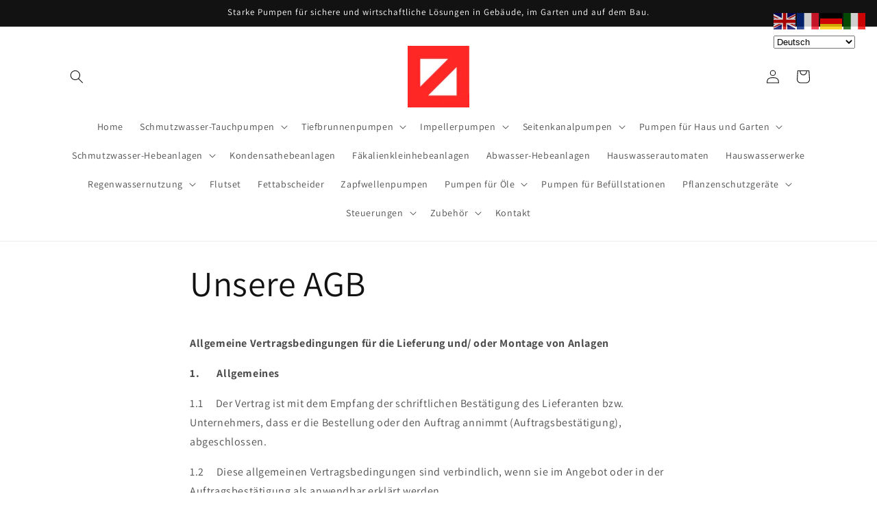

--- FILE ---
content_type: text/html; charset=utf-8
request_url: https://europumpen.ch/pages/unsere-agb
body_size: 25702
content:
<!doctype html>
<html class="js" lang="de">
  <head>
 <script>/* start spd config */window._spt_delay_keywords=["/gtag/js,gtag(,/checkouts,/tiktok-track.js,/hotjar-,/smile-,/adoric.js,/wpm/,fbq("];/* end spd config */</script>
<meta charset="utf-8">
    <meta http-equiv="X-UA-Compatible" content="IE=edge">
    <meta name="viewport" content="width=device-width,initial-scale=1">
    <meta name="theme-color" content="">
    <link rel="canonical" href="https://europumpen.ch/pages/unsere-agb"><link rel="icon" type="image/png" href="//europumpen.ch/cdn/shop/files/LogoaufHome2.jpg?crop=center&height=32&v=1686913796&width=32"><link rel="preconnect" href="https://fonts.shopifycdn.com" crossorigin><title>
      Unsere AGB
 &ndash; Europumpen</title>

    
      <meta name="description" content="Allgemeine Vertragsbedingungen für die Lieferung und/ oder Montage von Anlagen 1.       Allgemeines 1.1     Der Vertrag ist mit dem Empfang der schriftlichen Bestätigung des Lieferanten bzw. Unternehmers, dass er die Bestellung oder den Auftrag annimmt (Auftragsbestätigung), abgeschlossen. 1.2     Diese allgemeinen Ver">
    

    

<meta property="og:site_name" content="Europumpen">
<meta property="og:url" content="https://europumpen.ch/pages/unsere-agb">
<meta property="og:title" content="Unsere AGB">
<meta property="og:type" content="website">
<meta property="og:description" content="Allgemeine Vertragsbedingungen für die Lieferung und/ oder Montage von Anlagen 1.       Allgemeines 1.1     Der Vertrag ist mit dem Empfang der schriftlichen Bestätigung des Lieferanten bzw. Unternehmers, dass er die Bestellung oder den Auftrag annimmt (Auftragsbestätigung), abgeschlossen. 1.2     Diese allgemeinen Ver"><meta property="og:image" content="http://europumpen.ch/cdn/shop/files/LogoaufHome2.jpg?height=628&pad_color=ffffff&v=1686913796&width=1200">
  <meta property="og:image:secure_url" content="https://europumpen.ch/cdn/shop/files/LogoaufHome2.jpg?height=628&pad_color=ffffff&v=1686913796&width=1200">
  <meta property="og:image:width" content="1200">
  <meta property="og:image:height" content="628"><meta name="twitter:card" content="summary_large_image">
<meta name="twitter:title" content="Unsere AGB">
<meta name="twitter:description" content="Allgemeine Vertragsbedingungen für die Lieferung und/ oder Montage von Anlagen 1.       Allgemeines 1.1     Der Vertrag ist mit dem Empfang der schriftlichen Bestätigung des Lieferanten bzw. Unternehmers, dass er die Bestellung oder den Auftrag annimmt (Auftragsbestätigung), abgeschlossen. 1.2     Diese allgemeinen Ver">


    <script src="//europumpen.ch/cdn/shop/t/4/assets/constants.js?v=132983761750457495441729758068" defer="defer"></script>
    <script src="//europumpen.ch/cdn/shop/t/4/assets/pubsub.js?v=158357773527763999511729758070" defer="defer"></script>
    <script src="//europumpen.ch/cdn/shop/t/4/assets/global.js?v=152862011079830610291729758068" defer="defer"></script>
    <script src="//europumpen.ch/cdn/shop/t/4/assets/details-disclosure.js?v=13653116266235556501729758068" defer="defer"></script>
    <script src="//europumpen.ch/cdn/shop/t/4/assets/details-modal.js?v=25581673532751508451729758068" defer="defer"></script>
    <script src="//europumpen.ch/cdn/shop/t/4/assets/search-form.js?v=133129549252120666541729758070" defer="defer"></script><script src="//europumpen.ch/cdn/shop/t/4/assets/animations.js?v=88693664871331136111729758067" defer="defer"></script><script>window.performance && window.performance.mark && window.performance.mark('shopify.content_for_header.start');</script><meta name="google-site-verification" content="JonSwz0CXnwAqAbex1I4vhWSyIYaZc5ZjfEGZ9P195A">
<meta id="shopify-digital-wallet" name="shopify-digital-wallet" content="/73970974998/digital_wallets/dialog">
<script async="async" src="/checkouts/internal/preloads.js?locale=de-CH"></script>
<script id="shopify-features" type="application/json">{"accessToken":"72d23e2fb19fe68f63a62226822cf681","betas":["rich-media-storefront-analytics"],"domain":"europumpen.ch","predictiveSearch":true,"shopId":73970974998,"locale":"de"}</script>
<script>var Shopify = Shopify || {};
Shopify.shop = "europumpen.myshopify.com";
Shopify.locale = "de";
Shopify.currency = {"active":"CHF","rate":"1.0"};
Shopify.country = "CH";
Shopify.theme = {"name":"Aktualisierte Kopie von Dawn","id":173645562243,"schema_name":"Dawn","schema_version":"15.2.0","theme_store_id":887,"role":"main"};
Shopify.theme.handle = "null";
Shopify.theme.style = {"id":null,"handle":null};
Shopify.cdnHost = "europumpen.ch/cdn";
Shopify.routes = Shopify.routes || {};
Shopify.routes.root = "/";</script>
<script type="module">!function(o){(o.Shopify=o.Shopify||{}).modules=!0}(window);</script>
<script>!function(o){function n(){var o=[];function n(){o.push(Array.prototype.slice.apply(arguments))}return n.q=o,n}var t=o.Shopify=o.Shopify||{};t.loadFeatures=n(),t.autoloadFeatures=n()}(window);</script>
<script id="shop-js-analytics" type="application/json">{"pageType":"page"}</script>
<script defer="defer" async type="module" src="//europumpen.ch/cdn/shopifycloud/shop-js/modules/v2/client.init-shop-cart-sync_HUjMWWU5.de.esm.js"></script>
<script defer="defer" async type="module" src="//europumpen.ch/cdn/shopifycloud/shop-js/modules/v2/chunk.common_QpfDqRK1.esm.js"></script>
<script type="module">
  await import("//europumpen.ch/cdn/shopifycloud/shop-js/modules/v2/client.init-shop-cart-sync_HUjMWWU5.de.esm.js");
await import("//europumpen.ch/cdn/shopifycloud/shop-js/modules/v2/chunk.common_QpfDqRK1.esm.js");

  window.Shopify.SignInWithShop?.initShopCartSync?.({"fedCMEnabled":true,"windoidEnabled":true});

</script>
<script>(function() {
  var isLoaded = false;
  function asyncLoad() {
    if (isLoaded) return;
    isLoaded = true;
    var urls = ["https:\/\/metashop.dolphinsuite.com\/ow_static\/plugins\/biolink\/js\/clicktracking.js?t=1687433694\u0026shop=europumpen.myshopify.com","https:\/\/cdn.shopify.com\/s\/files\/1\/0597\/3783\/3627\/files\/tptinstall.min.js?v=1718591634\u0026t=tapita-seo-script-tags\u0026shop=europumpen.myshopify.com"];
    for (var i = 0; i < urls.length; i++) {
      var s = document.createElement('script');
      s.type = 'text/javascript';
      s.async = true;
      s.src = urls[i];
      var x = document.getElementsByTagName('script')[0];
      x.parentNode.insertBefore(s, x);
    }
  };
  if(window.attachEvent) {
    window.attachEvent('onload', asyncLoad);
  } else {
    window.addEventListener('load', asyncLoad, false);
  }
})();</script>
<script id="__st">var __st={"a":73970974998,"offset":3600,"reqid":"ce0763bf-2295-4974-b559-cb5b436f8a62-1768692883","pageurl":"europumpen.ch\/pages\/unsere-agb","s":"pages-119730897174","u":"085567694898","p":"page","rtyp":"page","rid":119730897174};</script>
<script>window.ShopifyPaypalV4VisibilityTracking = true;</script>
<script id="captcha-bootstrap">!function(){'use strict';const t='contact',e='account',n='new_comment',o=[[t,t],['blogs',n],['comments',n],[t,'customer']],c=[[e,'customer_login'],[e,'guest_login'],[e,'recover_customer_password'],[e,'create_customer']],r=t=>t.map((([t,e])=>`form[action*='/${t}']:not([data-nocaptcha='true']) input[name='form_type'][value='${e}']`)).join(','),a=t=>()=>t?[...document.querySelectorAll(t)].map((t=>t.form)):[];function s(){const t=[...o],e=r(t);return a(e)}const i='password',u='form_key',d=['recaptcha-v3-token','g-recaptcha-response','h-captcha-response',i],f=()=>{try{return window.sessionStorage}catch{return}},m='__shopify_v',_=t=>t.elements[u];function p(t,e,n=!1){try{const o=window.sessionStorage,c=JSON.parse(o.getItem(e)),{data:r}=function(t){const{data:e,action:n}=t;return t[m]||n?{data:e,action:n}:{data:t,action:n}}(c);for(const[e,n]of Object.entries(r))t.elements[e]&&(t.elements[e].value=n);n&&o.removeItem(e)}catch(o){console.error('form repopulation failed',{error:o})}}const l='form_type',E='cptcha';function T(t){t.dataset[E]=!0}const w=window,h=w.document,L='Shopify',v='ce_forms',y='captcha';let A=!1;((t,e)=>{const n=(g='f06e6c50-85a8-45c8-87d0-21a2b65856fe',I='https://cdn.shopify.com/shopifycloud/storefront-forms-hcaptcha/ce_storefront_forms_captcha_hcaptcha.v1.5.2.iife.js',D={infoText:'Durch hCaptcha geschützt',privacyText:'Datenschutz',termsText:'Allgemeine Geschäftsbedingungen'},(t,e,n)=>{const o=w[L][v],c=o.bindForm;if(c)return c(t,g,e,D).then(n);var r;o.q.push([[t,g,e,D],n]),r=I,A||(h.body.append(Object.assign(h.createElement('script'),{id:'captcha-provider',async:!0,src:r})),A=!0)});var g,I,D;w[L]=w[L]||{},w[L][v]=w[L][v]||{},w[L][v].q=[],w[L][y]=w[L][y]||{},w[L][y].protect=function(t,e){n(t,void 0,e),T(t)},Object.freeze(w[L][y]),function(t,e,n,w,h,L){const[v,y,A,g]=function(t,e,n){const i=e?o:[],u=t?c:[],d=[...i,...u],f=r(d),m=r(i),_=r(d.filter((([t,e])=>n.includes(e))));return[a(f),a(m),a(_),s()]}(w,h,L),I=t=>{const e=t.target;return e instanceof HTMLFormElement?e:e&&e.form},D=t=>v().includes(t);t.addEventListener('submit',(t=>{const e=I(t);if(!e)return;const n=D(e)&&!e.dataset.hcaptchaBound&&!e.dataset.recaptchaBound,o=_(e),c=g().includes(e)&&(!o||!o.value);(n||c)&&t.preventDefault(),c&&!n&&(function(t){try{if(!f())return;!function(t){const e=f();if(!e)return;const n=_(t);if(!n)return;const o=n.value;o&&e.removeItem(o)}(t);const e=Array.from(Array(32),(()=>Math.random().toString(36)[2])).join('');!function(t,e){_(t)||t.append(Object.assign(document.createElement('input'),{type:'hidden',name:u})),t.elements[u].value=e}(t,e),function(t,e){const n=f();if(!n)return;const o=[...t.querySelectorAll(`input[type='${i}']`)].map((({name:t})=>t)),c=[...d,...o],r={};for(const[a,s]of new FormData(t).entries())c.includes(a)||(r[a]=s);n.setItem(e,JSON.stringify({[m]:1,action:t.action,data:r}))}(t,e)}catch(e){console.error('failed to persist form',e)}}(e),e.submit())}));const S=(t,e)=>{t&&!t.dataset[E]&&(n(t,e.some((e=>e===t))),T(t))};for(const o of['focusin','change'])t.addEventListener(o,(t=>{const e=I(t);D(e)&&S(e,y())}));const B=e.get('form_key'),M=e.get(l),P=B&&M;t.addEventListener('DOMContentLoaded',(()=>{const t=y();if(P)for(const e of t)e.elements[l].value===M&&p(e,B);[...new Set([...A(),...v().filter((t=>'true'===t.dataset.shopifyCaptcha))])].forEach((e=>S(e,t)))}))}(h,new URLSearchParams(w.location.search),n,t,e,['guest_login'])})(!0,!0)}();</script>
<script integrity="sha256-4kQ18oKyAcykRKYeNunJcIwy7WH5gtpwJnB7kiuLZ1E=" data-source-attribution="shopify.loadfeatures" defer="defer" src="//europumpen.ch/cdn/shopifycloud/storefront/assets/storefront/load_feature-a0a9edcb.js" crossorigin="anonymous"></script>
<script data-source-attribution="shopify.dynamic_checkout.dynamic.init">var Shopify=Shopify||{};Shopify.PaymentButton=Shopify.PaymentButton||{isStorefrontPortableWallets:!0,init:function(){window.Shopify.PaymentButton.init=function(){};var t=document.createElement("script");t.src="https://europumpen.ch/cdn/shopifycloud/portable-wallets/latest/portable-wallets.de.js",t.type="module",document.head.appendChild(t)}};
</script>
<script data-source-attribution="shopify.dynamic_checkout.buyer_consent">
  function portableWalletsHideBuyerConsent(e){var t=document.getElementById("shopify-buyer-consent"),n=document.getElementById("shopify-subscription-policy-button");t&&n&&(t.classList.add("hidden"),t.setAttribute("aria-hidden","true"),n.removeEventListener("click",e))}function portableWalletsShowBuyerConsent(e){var t=document.getElementById("shopify-buyer-consent"),n=document.getElementById("shopify-subscription-policy-button");t&&n&&(t.classList.remove("hidden"),t.removeAttribute("aria-hidden"),n.addEventListener("click",e))}window.Shopify?.PaymentButton&&(window.Shopify.PaymentButton.hideBuyerConsent=portableWalletsHideBuyerConsent,window.Shopify.PaymentButton.showBuyerConsent=portableWalletsShowBuyerConsent);
</script>
<script data-source-attribution="shopify.dynamic_checkout.cart.bootstrap">document.addEventListener("DOMContentLoaded",(function(){function t(){return document.querySelector("shopify-accelerated-checkout-cart, shopify-accelerated-checkout")}if(t())Shopify.PaymentButton.init();else{new MutationObserver((function(e,n){t()&&(Shopify.PaymentButton.init(),n.disconnect())})).observe(document.body,{childList:!0,subtree:!0})}}));
</script>
<script id="sections-script" data-sections="header" defer="defer" src="//europumpen.ch/cdn/shop/t/4/compiled_assets/scripts.js?71"></script>
<script>window.performance && window.performance.mark && window.performance.mark('shopify.content_for_header.end');</script>


    <style data-shopify>
      @font-face {
  font-family: Assistant;
  font-weight: 400;
  font-style: normal;
  font-display: swap;
  src: url("//europumpen.ch/cdn/fonts/assistant/assistant_n4.9120912a469cad1cc292572851508ca49d12e768.woff2") format("woff2"),
       url("//europumpen.ch/cdn/fonts/assistant/assistant_n4.6e9875ce64e0fefcd3f4446b7ec9036b3ddd2985.woff") format("woff");
}

      @font-face {
  font-family: Assistant;
  font-weight: 700;
  font-style: normal;
  font-display: swap;
  src: url("//europumpen.ch/cdn/fonts/assistant/assistant_n7.bf44452348ec8b8efa3aa3068825305886b1c83c.woff2") format("woff2"),
       url("//europumpen.ch/cdn/fonts/assistant/assistant_n7.0c887fee83f6b3bda822f1150b912c72da0f7b64.woff") format("woff");
}

      
      
      @font-face {
  font-family: Assistant;
  font-weight: 400;
  font-style: normal;
  font-display: swap;
  src: url("//europumpen.ch/cdn/fonts/assistant/assistant_n4.9120912a469cad1cc292572851508ca49d12e768.woff2") format("woff2"),
       url("//europumpen.ch/cdn/fonts/assistant/assistant_n4.6e9875ce64e0fefcd3f4446b7ec9036b3ddd2985.woff") format("woff");
}


      
        :root,
        .color-scheme-1 {
          --color-background: 255,255,255;
        
          --gradient-background: #FFFFFF;
        

        

        --color-foreground: 18,18,18;
        --color-background-contrast: 191,191,191;
        --color-shadow: 18,18,18;
        --color-button: 18,18,18;
        --color-button-text: 255,255,255;
        --color-secondary-button: 255,255,255;
        --color-secondary-button-text: 18,18,18;
        --color-link: 18,18,18;
        --color-badge-foreground: 18,18,18;
        --color-badge-background: 255,255,255;
        --color-badge-border: 18,18,18;
        --payment-terms-background-color: rgb(255 255 255);
      }
      
        
        .color-scheme-2 {
          --color-background: 243,243,243;
        
          --gradient-background: #F3F3F3;
        

        

        --color-foreground: 18,18,18;
        --color-background-contrast: 179,179,179;
        --color-shadow: 18,18,18;
        --color-button: 18,18,18;
        --color-button-text: 243,243,243;
        --color-secondary-button: 243,243,243;
        --color-secondary-button-text: 18,18,18;
        --color-link: 18,18,18;
        --color-badge-foreground: 18,18,18;
        --color-badge-background: 243,243,243;
        --color-badge-border: 18,18,18;
        --payment-terms-background-color: rgb(243 243 243);
      }
      
        
        .color-scheme-3 {
          --color-background: 36,40,51;
        
          --gradient-background: #242833;
        

        

        --color-foreground: 255,255,255;
        --color-background-contrast: 47,52,66;
        --color-shadow: 18,18,18;
        --color-button: 255,255,255;
        --color-button-text: 0,0,0;
        --color-secondary-button: 36,40,51;
        --color-secondary-button-text: 255,255,255;
        --color-link: 255,255,255;
        --color-badge-foreground: 255,255,255;
        --color-badge-background: 36,40,51;
        --color-badge-border: 255,255,255;
        --payment-terms-background-color: rgb(36 40 51);
      }
      
        
        .color-scheme-4 {
          --color-background: 18,18,18;
        
          --gradient-background: #121212;
        

        

        --color-foreground: 255,255,255;
        --color-background-contrast: 146,146,146;
        --color-shadow: 18,18,18;
        --color-button: 255,255,255;
        --color-button-text: 18,18,18;
        --color-secondary-button: 18,18,18;
        --color-secondary-button-text: 255,255,255;
        --color-link: 255,255,255;
        --color-badge-foreground: 255,255,255;
        --color-badge-background: 18,18,18;
        --color-badge-border: 255,255,255;
        --payment-terms-background-color: rgb(18 18 18);
      }
      
        
        .color-scheme-5 {
          --color-background: 51,79,180;
        
          --gradient-background: #334FB4;
        

        

        --color-foreground: 255,255,255;
        --color-background-contrast: 23,35,81;
        --color-shadow: 18,18,18;
        --color-button: 255,255,255;
        --color-button-text: 51,79,180;
        --color-secondary-button: 51,79,180;
        --color-secondary-button-text: 255,255,255;
        --color-link: 255,255,255;
        --color-badge-foreground: 255,255,255;
        --color-badge-background: 51,79,180;
        --color-badge-border: 255,255,255;
        --payment-terms-background-color: rgb(51 79 180);
      }
      

      body, .color-scheme-1, .color-scheme-2, .color-scheme-3, .color-scheme-4, .color-scheme-5 {
        color: rgba(var(--color-foreground), 0.75);
        background-color: rgb(var(--color-background));
      }

      :root {
        --font-body-family: Assistant, sans-serif;
        --font-body-style: normal;
        --font-body-weight: 400;
        --font-body-weight-bold: 700;

        --font-heading-family: Assistant, sans-serif;
        --font-heading-style: normal;
        --font-heading-weight: 400;

        --font-body-scale: 1.0;
        --font-heading-scale: 1.0;

        --media-padding: px;
        --media-border-opacity: 0.05;
        --media-border-width: 1px;
        --media-radius: 0px;
        --media-shadow-opacity: 0.0;
        --media-shadow-horizontal-offset: 0px;
        --media-shadow-vertical-offset: 4px;
        --media-shadow-blur-radius: 5px;
        --media-shadow-visible: 0;

        --page-width: 120rem;
        --page-width-margin: 0rem;

        --product-card-image-padding: 0.0rem;
        --product-card-corner-radius: 0.0rem;
        --product-card-text-alignment: left;
        --product-card-border-width: 0.0rem;
        --product-card-border-opacity: 0.1;
        --product-card-shadow-opacity: 0.0;
        --product-card-shadow-visible: 0;
        --product-card-shadow-horizontal-offset: 0.0rem;
        --product-card-shadow-vertical-offset: 0.4rem;
        --product-card-shadow-blur-radius: 0.5rem;

        --collection-card-image-padding: 0.0rem;
        --collection-card-corner-radius: 0.0rem;
        --collection-card-text-alignment: left;
        --collection-card-border-width: 0.0rem;
        --collection-card-border-opacity: 0.1;
        --collection-card-shadow-opacity: 0.0;
        --collection-card-shadow-visible: 0;
        --collection-card-shadow-horizontal-offset: 0.0rem;
        --collection-card-shadow-vertical-offset: 0.4rem;
        --collection-card-shadow-blur-radius: 0.5rem;

        --blog-card-image-padding: 0.0rem;
        --blog-card-corner-radius: 0.0rem;
        --blog-card-text-alignment: left;
        --blog-card-border-width: 0.0rem;
        --blog-card-border-opacity: 0.1;
        --blog-card-shadow-opacity: 0.0;
        --blog-card-shadow-visible: 0;
        --blog-card-shadow-horizontal-offset: 0.0rem;
        --blog-card-shadow-vertical-offset: 0.4rem;
        --blog-card-shadow-blur-radius: 0.5rem;

        --badge-corner-radius: 4.0rem;

        --popup-border-width: 1px;
        --popup-border-opacity: 0.1;
        --popup-corner-radius: 0px;
        --popup-shadow-opacity: 0.0;
        --popup-shadow-horizontal-offset: 0px;
        --popup-shadow-vertical-offset: 4px;
        --popup-shadow-blur-radius: 5px;

        --drawer-border-width: 1px;
        --drawer-border-opacity: 0.1;
        --drawer-shadow-opacity: 0.0;
        --drawer-shadow-horizontal-offset: 0px;
        --drawer-shadow-vertical-offset: 4px;
        --drawer-shadow-blur-radius: 5px;

        --spacing-sections-desktop: 0px;
        --spacing-sections-mobile: 0px;

        --grid-desktop-vertical-spacing: 8px;
        --grid-desktop-horizontal-spacing: 8px;
        --grid-mobile-vertical-spacing: 4px;
        --grid-mobile-horizontal-spacing: 4px;

        --text-boxes-border-opacity: 0.1;
        --text-boxes-border-width: 0px;
        --text-boxes-radius: 0px;
        --text-boxes-shadow-opacity: 0.0;
        --text-boxes-shadow-visible: 0;
        --text-boxes-shadow-horizontal-offset: 0px;
        --text-boxes-shadow-vertical-offset: 4px;
        --text-boxes-shadow-blur-radius: 5px;

        --buttons-radius: 0px;
        --buttons-radius-outset: 0px;
        --buttons-border-width: 1px;
        --buttons-border-opacity: 1.0;
        --buttons-shadow-opacity: 0.0;
        --buttons-shadow-visible: 0;
        --buttons-shadow-horizontal-offset: 0px;
        --buttons-shadow-vertical-offset: 4px;
        --buttons-shadow-blur-radius: 5px;
        --buttons-border-offset: 0px;

        --inputs-radius: 0px;
        --inputs-border-width: 1px;
        --inputs-border-opacity: 0.55;
        --inputs-shadow-opacity: 0.0;
        --inputs-shadow-horizontal-offset: 0px;
        --inputs-margin-offset: 0px;
        --inputs-shadow-vertical-offset: 4px;
        --inputs-shadow-blur-radius: 5px;
        --inputs-radius-outset: 0px;

        --variant-pills-radius: 40px;
        --variant-pills-border-width: 1px;
        --variant-pills-border-opacity: 0.55;
        --variant-pills-shadow-opacity: 0.0;
        --variant-pills-shadow-horizontal-offset: 0px;
        --variant-pills-shadow-vertical-offset: 4px;
        --variant-pills-shadow-blur-radius: 5px;
      }

      *,
      *::before,
      *::after {
        box-sizing: inherit;
      }

      html {
        box-sizing: border-box;
        font-size: calc(var(--font-body-scale) * 62.5%);
        height: 100%;
      }

      body {
        display: grid;
        grid-template-rows: auto auto 1fr auto;
        grid-template-columns: 100%;
        min-height: 100%;
        margin: 0;
        font-size: 1.5rem;
        letter-spacing: 0.06rem;
        line-height: calc(1 + 0.8 / var(--font-body-scale));
        font-family: var(--font-body-family);
        font-style: var(--font-body-style);
        font-weight: var(--font-body-weight);
      }

      @media screen and (min-width: 750px) {
        body {
          font-size: 1.6rem;
        }
      }
    </style>

    <link href="//europumpen.ch/cdn/shop/t/4/assets/base.css?v=159841507637079171801729758068" rel="stylesheet" type="text/css" media="all" />
    <link rel="stylesheet" href="//europumpen.ch/cdn/shop/t/4/assets/component-cart-items.css?v=123238115697927560811729758068" media="print" onload="this.media='all'">
      <link rel="preload" as="font" href="//europumpen.ch/cdn/fonts/assistant/assistant_n4.9120912a469cad1cc292572851508ca49d12e768.woff2" type="font/woff2" crossorigin>
      

      <link rel="preload" as="font" href="//europumpen.ch/cdn/fonts/assistant/assistant_n4.9120912a469cad1cc292572851508ca49d12e768.woff2" type="font/woff2" crossorigin>
      
<link
        rel="stylesheet"
        href="//europumpen.ch/cdn/shop/t/4/assets/component-predictive-search.css?v=118923337488134913561729758068"
        media="print"
        onload="this.media='all'"
      ><script>
      if (Shopify.designMode) {
        document.documentElement.classList.add('shopify-design-mode');
      }
    </script>
  <link href="https://monorail-edge.shopifysvc.com" rel="dns-prefetch">
<script>(function(){if ("sendBeacon" in navigator && "performance" in window) {try {var session_token_from_headers = performance.getEntriesByType('navigation')[0].serverTiming.find(x => x.name == '_s').description;} catch {var session_token_from_headers = undefined;}var session_cookie_matches = document.cookie.match(/_shopify_s=([^;]*)/);var session_token_from_cookie = session_cookie_matches && session_cookie_matches.length === 2 ? session_cookie_matches[1] : "";var session_token = session_token_from_headers || session_token_from_cookie || "";function handle_abandonment_event(e) {var entries = performance.getEntries().filter(function(entry) {return /monorail-edge.shopifysvc.com/.test(entry.name);});if (!window.abandonment_tracked && entries.length === 0) {window.abandonment_tracked = true;var currentMs = Date.now();var navigation_start = performance.timing.navigationStart;var payload = {shop_id: 73970974998,url: window.location.href,navigation_start,duration: currentMs - navigation_start,session_token,page_type: "page"};window.navigator.sendBeacon("https://monorail-edge.shopifysvc.com/v1/produce", JSON.stringify({schema_id: "online_store_buyer_site_abandonment/1.1",payload: payload,metadata: {event_created_at_ms: currentMs,event_sent_at_ms: currentMs}}));}}window.addEventListener('pagehide', handle_abandonment_event);}}());</script>
<script id="web-pixels-manager-setup">(function e(e,d,r,n,o){if(void 0===o&&(o={}),!Boolean(null===(a=null===(i=window.Shopify)||void 0===i?void 0:i.analytics)||void 0===a?void 0:a.replayQueue)){var i,a;window.Shopify=window.Shopify||{};var t=window.Shopify;t.analytics=t.analytics||{};var s=t.analytics;s.replayQueue=[],s.publish=function(e,d,r){return s.replayQueue.push([e,d,r]),!0};try{self.performance.mark("wpm:start")}catch(e){}var l=function(){var e={modern:/Edge?\/(1{2}[4-9]|1[2-9]\d|[2-9]\d{2}|\d{4,})\.\d+(\.\d+|)|Firefox\/(1{2}[4-9]|1[2-9]\d|[2-9]\d{2}|\d{4,})\.\d+(\.\d+|)|Chrom(ium|e)\/(9{2}|\d{3,})\.\d+(\.\d+|)|(Maci|X1{2}).+ Version\/(15\.\d+|(1[6-9]|[2-9]\d|\d{3,})\.\d+)([,.]\d+|)( \(\w+\)|)( Mobile\/\w+|) Safari\/|Chrome.+OPR\/(9{2}|\d{3,})\.\d+\.\d+|(CPU[ +]OS|iPhone[ +]OS|CPU[ +]iPhone|CPU IPhone OS|CPU iPad OS)[ +]+(15[._]\d+|(1[6-9]|[2-9]\d|\d{3,})[._]\d+)([._]\d+|)|Android:?[ /-](13[3-9]|1[4-9]\d|[2-9]\d{2}|\d{4,})(\.\d+|)(\.\d+|)|Android.+Firefox\/(13[5-9]|1[4-9]\d|[2-9]\d{2}|\d{4,})\.\d+(\.\d+|)|Android.+Chrom(ium|e)\/(13[3-9]|1[4-9]\d|[2-9]\d{2}|\d{4,})\.\d+(\.\d+|)|SamsungBrowser\/([2-9]\d|\d{3,})\.\d+/,legacy:/Edge?\/(1[6-9]|[2-9]\d|\d{3,})\.\d+(\.\d+|)|Firefox\/(5[4-9]|[6-9]\d|\d{3,})\.\d+(\.\d+|)|Chrom(ium|e)\/(5[1-9]|[6-9]\d|\d{3,})\.\d+(\.\d+|)([\d.]+$|.*Safari\/(?![\d.]+ Edge\/[\d.]+$))|(Maci|X1{2}).+ Version\/(10\.\d+|(1[1-9]|[2-9]\d|\d{3,})\.\d+)([,.]\d+|)( \(\w+\)|)( Mobile\/\w+|) Safari\/|Chrome.+OPR\/(3[89]|[4-9]\d|\d{3,})\.\d+\.\d+|(CPU[ +]OS|iPhone[ +]OS|CPU[ +]iPhone|CPU IPhone OS|CPU iPad OS)[ +]+(10[._]\d+|(1[1-9]|[2-9]\d|\d{3,})[._]\d+)([._]\d+|)|Android:?[ /-](13[3-9]|1[4-9]\d|[2-9]\d{2}|\d{4,})(\.\d+|)(\.\d+|)|Mobile Safari.+OPR\/([89]\d|\d{3,})\.\d+\.\d+|Android.+Firefox\/(13[5-9]|1[4-9]\d|[2-9]\d{2}|\d{4,})\.\d+(\.\d+|)|Android.+Chrom(ium|e)\/(13[3-9]|1[4-9]\d|[2-9]\d{2}|\d{4,})\.\d+(\.\d+|)|Android.+(UC? ?Browser|UCWEB|U3)[ /]?(15\.([5-9]|\d{2,})|(1[6-9]|[2-9]\d|\d{3,})\.\d+)\.\d+|SamsungBrowser\/(5\.\d+|([6-9]|\d{2,})\.\d+)|Android.+MQ{2}Browser\/(14(\.(9|\d{2,})|)|(1[5-9]|[2-9]\d|\d{3,})(\.\d+|))(\.\d+|)|K[Aa][Ii]OS\/(3\.\d+|([4-9]|\d{2,})\.\d+)(\.\d+|)/},d=e.modern,r=e.legacy,n=navigator.userAgent;return n.match(d)?"modern":n.match(r)?"legacy":"unknown"}(),u="modern"===l?"modern":"legacy",c=(null!=n?n:{modern:"",legacy:""})[u],f=function(e){return[e.baseUrl,"/wpm","/b",e.hashVersion,"modern"===e.buildTarget?"m":"l",".js"].join("")}({baseUrl:d,hashVersion:r,buildTarget:u}),m=function(e){var d=e.version,r=e.bundleTarget,n=e.surface,o=e.pageUrl,i=e.monorailEndpoint;return{emit:function(e){var a=e.status,t=e.errorMsg,s=(new Date).getTime(),l=JSON.stringify({metadata:{event_sent_at_ms:s},events:[{schema_id:"web_pixels_manager_load/3.1",payload:{version:d,bundle_target:r,page_url:o,status:a,surface:n,error_msg:t},metadata:{event_created_at_ms:s}}]});if(!i)return console&&console.warn&&console.warn("[Web Pixels Manager] No Monorail endpoint provided, skipping logging."),!1;try{return self.navigator.sendBeacon.bind(self.navigator)(i,l)}catch(e){}var u=new XMLHttpRequest;try{return u.open("POST",i,!0),u.setRequestHeader("Content-Type","text/plain"),u.send(l),!0}catch(e){return console&&console.warn&&console.warn("[Web Pixels Manager] Got an unhandled error while logging to Monorail."),!1}}}}({version:r,bundleTarget:l,surface:e.surface,pageUrl:self.location.href,monorailEndpoint:e.monorailEndpoint});try{o.browserTarget=l,function(e){var d=e.src,r=e.async,n=void 0===r||r,o=e.onload,i=e.onerror,a=e.sri,t=e.scriptDataAttributes,s=void 0===t?{}:t,l=document.createElement("script"),u=document.querySelector("head"),c=document.querySelector("body");if(l.async=n,l.src=d,a&&(l.integrity=a,l.crossOrigin="anonymous"),s)for(var f in s)if(Object.prototype.hasOwnProperty.call(s,f))try{l.dataset[f]=s[f]}catch(e){}if(o&&l.addEventListener("load",o),i&&l.addEventListener("error",i),u)u.appendChild(l);else{if(!c)throw new Error("Did not find a head or body element to append the script");c.appendChild(l)}}({src:f,async:!0,onload:function(){if(!function(){var e,d;return Boolean(null===(d=null===(e=window.Shopify)||void 0===e?void 0:e.analytics)||void 0===d?void 0:d.initialized)}()){var d=window.webPixelsManager.init(e)||void 0;if(d){var r=window.Shopify.analytics;r.replayQueue.forEach((function(e){var r=e[0],n=e[1],o=e[2];d.publishCustomEvent(r,n,o)})),r.replayQueue=[],r.publish=d.publishCustomEvent,r.visitor=d.visitor,r.initialized=!0}}},onerror:function(){return m.emit({status:"failed",errorMsg:"".concat(f," has failed to load")})},sri:function(e){var d=/^sha384-[A-Za-z0-9+/=]+$/;return"string"==typeof e&&d.test(e)}(c)?c:"",scriptDataAttributes:o}),m.emit({status:"loading"})}catch(e){m.emit({status:"failed",errorMsg:(null==e?void 0:e.message)||"Unknown error"})}}})({shopId: 73970974998,storefrontBaseUrl: "https://europumpen.ch",extensionsBaseUrl: "https://extensions.shopifycdn.com/cdn/shopifycloud/web-pixels-manager",monorailEndpoint: "https://monorail-edge.shopifysvc.com/unstable/produce_batch",surface: "storefront-renderer",enabledBetaFlags: ["2dca8a86"],webPixelsConfigList: [{"id":"921403779","configuration":"{\"config\":\"{\\\"pixel_id\\\":\\\"G-3VHY4W0LGP\\\",\\\"target_country\\\":\\\"CH\\\",\\\"gtag_events\\\":[{\\\"type\\\":\\\"search\\\",\\\"action_label\\\":[\\\"G-3VHY4W0LGP\\\",\\\"AW-1014003793\\\/Gy-6CNinws4YENHwweMD\\\"]},{\\\"type\\\":\\\"begin_checkout\\\",\\\"action_label\\\":[\\\"G-3VHY4W0LGP\\\",\\\"AW-1014003793\\\/kZRjCN6nws4YENHwweMD\\\"]},{\\\"type\\\":\\\"view_item\\\",\\\"action_label\\\":[\\\"G-3VHY4W0LGP\\\",\\\"AW-1014003793\\\/pyDRCNWnws4YENHwweMD\\\",\\\"MC-WV7K7FE672\\\"]},{\\\"type\\\":\\\"purchase\\\",\\\"action_label\\\":[\\\"G-3VHY4W0LGP\\\",\\\"AW-1014003793\\\/VX-eCM-nws4YENHwweMD\\\",\\\"MC-WV7K7FE672\\\"]},{\\\"type\\\":\\\"page_view\\\",\\\"action_label\\\":[\\\"G-3VHY4W0LGP\\\",\\\"AW-1014003793\\\/7_5DCNKnws4YENHwweMD\\\",\\\"MC-WV7K7FE672\\\"]},{\\\"type\\\":\\\"add_payment_info\\\",\\\"action_label\\\":[\\\"G-3VHY4W0LGP\\\",\\\"AW-1014003793\\\/Rf4ACOGnws4YENHwweMD\\\"]},{\\\"type\\\":\\\"add_to_cart\\\",\\\"action_label\\\":[\\\"G-3VHY4W0LGP\\\",\\\"AW-1014003793\\\/-zFUCNunws4YENHwweMD\\\"]}],\\\"enable_monitoring_mode\\\":false}\"}","eventPayloadVersion":"v1","runtimeContext":"OPEN","scriptVersion":"b2a88bafab3e21179ed38636efcd8a93","type":"APP","apiClientId":1780363,"privacyPurposes":[],"dataSharingAdjustments":{"protectedCustomerApprovalScopes":["read_customer_address","read_customer_email","read_customer_name","read_customer_personal_data","read_customer_phone"]}},{"id":"shopify-app-pixel","configuration":"{}","eventPayloadVersion":"v1","runtimeContext":"STRICT","scriptVersion":"0450","apiClientId":"shopify-pixel","type":"APP","privacyPurposes":["ANALYTICS","MARKETING"]},{"id":"shopify-custom-pixel","eventPayloadVersion":"v1","runtimeContext":"LAX","scriptVersion":"0450","apiClientId":"shopify-pixel","type":"CUSTOM","privacyPurposes":["ANALYTICS","MARKETING"]}],isMerchantRequest: false,initData: {"shop":{"name":"Europumpen","paymentSettings":{"currencyCode":"CHF"},"myshopifyDomain":"europumpen.myshopify.com","countryCode":"CH","storefrontUrl":"https:\/\/europumpen.ch"},"customer":null,"cart":null,"checkout":null,"productVariants":[],"purchasingCompany":null},},"https://europumpen.ch/cdn","fcfee988w5aeb613cpc8e4bc33m6693e112",{"modern":"","legacy":""},{"shopId":"73970974998","storefrontBaseUrl":"https:\/\/europumpen.ch","extensionBaseUrl":"https:\/\/extensions.shopifycdn.com\/cdn\/shopifycloud\/web-pixels-manager","surface":"storefront-renderer","enabledBetaFlags":"[\"2dca8a86\"]","isMerchantRequest":"false","hashVersion":"fcfee988w5aeb613cpc8e4bc33m6693e112","publish":"custom","events":"[[\"page_viewed\",{}]]"});</script><script>
  window.ShopifyAnalytics = window.ShopifyAnalytics || {};
  window.ShopifyAnalytics.meta = window.ShopifyAnalytics.meta || {};
  window.ShopifyAnalytics.meta.currency = 'CHF';
  var meta = {"page":{"pageType":"page","resourceType":"page","resourceId":119730897174,"requestId":"ce0763bf-2295-4974-b559-cb5b436f8a62-1768692883"}};
  for (var attr in meta) {
    window.ShopifyAnalytics.meta[attr] = meta[attr];
  }
</script>
<script class="analytics">
  (function () {
    var customDocumentWrite = function(content) {
      var jquery = null;

      if (window.jQuery) {
        jquery = window.jQuery;
      } else if (window.Checkout && window.Checkout.$) {
        jquery = window.Checkout.$;
      }

      if (jquery) {
        jquery('body').append(content);
      }
    };

    var hasLoggedConversion = function(token) {
      if (token) {
        return document.cookie.indexOf('loggedConversion=' + token) !== -1;
      }
      return false;
    }

    var setCookieIfConversion = function(token) {
      if (token) {
        var twoMonthsFromNow = new Date(Date.now());
        twoMonthsFromNow.setMonth(twoMonthsFromNow.getMonth() + 2);

        document.cookie = 'loggedConversion=' + token + '; expires=' + twoMonthsFromNow;
      }
    }

    var trekkie = window.ShopifyAnalytics.lib = window.trekkie = window.trekkie || [];
    if (trekkie.integrations) {
      return;
    }
    trekkie.methods = [
      'identify',
      'page',
      'ready',
      'track',
      'trackForm',
      'trackLink'
    ];
    trekkie.factory = function(method) {
      return function() {
        var args = Array.prototype.slice.call(arguments);
        args.unshift(method);
        trekkie.push(args);
        return trekkie;
      };
    };
    for (var i = 0; i < trekkie.methods.length; i++) {
      var key = trekkie.methods[i];
      trekkie[key] = trekkie.factory(key);
    }
    trekkie.load = function(config) {
      trekkie.config = config || {};
      trekkie.config.initialDocumentCookie = document.cookie;
      var first = document.getElementsByTagName('script')[0];
      var script = document.createElement('script');
      script.type = 'text/javascript';
      script.onerror = function(e) {
        var scriptFallback = document.createElement('script');
        scriptFallback.type = 'text/javascript';
        scriptFallback.onerror = function(error) {
                var Monorail = {
      produce: function produce(monorailDomain, schemaId, payload) {
        var currentMs = new Date().getTime();
        var event = {
          schema_id: schemaId,
          payload: payload,
          metadata: {
            event_created_at_ms: currentMs,
            event_sent_at_ms: currentMs
          }
        };
        return Monorail.sendRequest("https://" + monorailDomain + "/v1/produce", JSON.stringify(event));
      },
      sendRequest: function sendRequest(endpointUrl, payload) {
        // Try the sendBeacon API
        if (window && window.navigator && typeof window.navigator.sendBeacon === 'function' && typeof window.Blob === 'function' && !Monorail.isIos12()) {
          var blobData = new window.Blob([payload], {
            type: 'text/plain'
          });

          if (window.navigator.sendBeacon(endpointUrl, blobData)) {
            return true;
          } // sendBeacon was not successful

        } // XHR beacon

        var xhr = new XMLHttpRequest();

        try {
          xhr.open('POST', endpointUrl);
          xhr.setRequestHeader('Content-Type', 'text/plain');
          xhr.send(payload);
        } catch (e) {
          console.log(e);
        }

        return false;
      },
      isIos12: function isIos12() {
        return window.navigator.userAgent.lastIndexOf('iPhone; CPU iPhone OS 12_') !== -1 || window.navigator.userAgent.lastIndexOf('iPad; CPU OS 12_') !== -1;
      }
    };
    Monorail.produce('monorail-edge.shopifysvc.com',
      'trekkie_storefront_load_errors/1.1',
      {shop_id: 73970974998,
      theme_id: 173645562243,
      app_name: "storefront",
      context_url: window.location.href,
      source_url: "//europumpen.ch/cdn/s/trekkie.storefront.cd680fe47e6c39ca5d5df5f0a32d569bc48c0f27.min.js"});

        };
        scriptFallback.async = true;
        scriptFallback.src = '//europumpen.ch/cdn/s/trekkie.storefront.cd680fe47e6c39ca5d5df5f0a32d569bc48c0f27.min.js';
        first.parentNode.insertBefore(scriptFallback, first);
      };
      script.async = true;
      script.src = '//europumpen.ch/cdn/s/trekkie.storefront.cd680fe47e6c39ca5d5df5f0a32d569bc48c0f27.min.js';
      first.parentNode.insertBefore(script, first);
    };
    trekkie.load(
      {"Trekkie":{"appName":"storefront","development":false,"defaultAttributes":{"shopId":73970974998,"isMerchantRequest":null,"themeId":173645562243,"themeCityHash":"16248278664827165651","contentLanguage":"de","currency":"CHF","eventMetadataId":"07533aba-d665-418b-aa39-1db43172b1fe"},"isServerSideCookieWritingEnabled":true,"monorailRegion":"shop_domain","enabledBetaFlags":["65f19447"]},"Session Attribution":{},"S2S":{"facebookCapiEnabled":false,"source":"trekkie-storefront-renderer","apiClientId":580111}}
    );

    var loaded = false;
    trekkie.ready(function() {
      if (loaded) return;
      loaded = true;

      window.ShopifyAnalytics.lib = window.trekkie;

      var originalDocumentWrite = document.write;
      document.write = customDocumentWrite;
      try { window.ShopifyAnalytics.merchantGoogleAnalytics.call(this); } catch(error) {};
      document.write = originalDocumentWrite;

      window.ShopifyAnalytics.lib.page(null,{"pageType":"page","resourceType":"page","resourceId":119730897174,"requestId":"ce0763bf-2295-4974-b559-cb5b436f8a62-1768692883","shopifyEmitted":true});

      var match = window.location.pathname.match(/checkouts\/(.+)\/(thank_you|post_purchase)/)
      var token = match? match[1]: undefined;
      if (!hasLoggedConversion(token)) {
        setCookieIfConversion(token);
        
      }
    });


        var eventsListenerScript = document.createElement('script');
        eventsListenerScript.async = true;
        eventsListenerScript.src = "//europumpen.ch/cdn/shopifycloud/storefront/assets/shop_events_listener-3da45d37.js";
        document.getElementsByTagName('head')[0].appendChild(eventsListenerScript);

})();</script>
  <script>
  if (!window.ga || (window.ga && typeof window.ga !== 'function')) {
    window.ga = function ga() {
      (window.ga.q = window.ga.q || []).push(arguments);
      if (window.Shopify && window.Shopify.analytics && typeof window.Shopify.analytics.publish === 'function') {
        window.Shopify.analytics.publish("ga_stub_called", {}, {sendTo: "google_osp_migration"});
      }
      console.error("Shopify's Google Analytics stub called with:", Array.from(arguments), "\nSee https://help.shopify.com/manual/promoting-marketing/pixels/pixel-migration#google for more information.");
    };
    if (window.Shopify && window.Shopify.analytics && typeof window.Shopify.analytics.publish === 'function') {
      window.Shopify.analytics.publish("ga_stub_initialized", {}, {sendTo: "google_osp_migration"});
    }
  }
</script>
<script
  defer
  src="https://europumpen.ch/cdn/shopifycloud/perf-kit/shopify-perf-kit-3.0.4.min.js"
  data-application="storefront-renderer"
  data-shop-id="73970974998"
  data-render-region="gcp-us-east1"
  data-page-type="page"
  data-theme-instance-id="173645562243"
  data-theme-name="Dawn"
  data-theme-version="15.2.0"
  data-monorail-region="shop_domain"
  data-resource-timing-sampling-rate="10"
  data-shs="true"
  data-shs-beacon="true"
  data-shs-export-with-fetch="true"
  data-shs-logs-sample-rate="1"
  data-shs-beacon-endpoint="https://europumpen.ch/api/collect"
></script>
</head>

  <body class="gradient animate--hover-default">
    <a class="skip-to-content-link button visually-hidden" href="#MainContent">
      Direkt zum Inhalt
    </a><!-- BEGIN sections: header-group -->
<div id="shopify-section-sections--23762412470659__announcement-bar" class="shopify-section shopify-section-group-header-group announcement-bar-section"><link href="//europumpen.ch/cdn/shop/t/4/assets/component-slideshow.css?v=17933591812325749411729758068" rel="stylesheet" type="text/css" media="all" />
<link href="//europumpen.ch/cdn/shop/t/4/assets/component-slider.css?v=14039311878856620671729758068" rel="stylesheet" type="text/css" media="all" />


<div
  class="utility-bar color-scheme-4 gradient utility-bar--bottom-border"
  
>
  <div class="page-width utility-bar__grid"><div
        class="announcement-bar"
        role="region"
        aria-label="Ankündigung"
        
      ><p class="announcement-bar__message h5">
            <span>Starke Pumpen für sichere und wirtschaftliche Lösungen in Gebäude, im Garten und auf dem Bau.</span></p></div><div class="localization-wrapper">
</div>
  </div>
</div>


</div><div id="shopify-section-sections--23762412470659__header" class="shopify-section shopify-section-group-header-group section-header"><link rel="stylesheet" href="//europumpen.ch/cdn/shop/t/4/assets/component-list-menu.css?v=151968516119678728991729758068" media="print" onload="this.media='all'">
<link rel="stylesheet" href="//europumpen.ch/cdn/shop/t/4/assets/component-search.css?v=165164710990765432851729758068" media="print" onload="this.media='all'">
<link rel="stylesheet" href="//europumpen.ch/cdn/shop/t/4/assets/component-menu-drawer.css?v=147478906057189667651729758068" media="print" onload="this.media='all'">
<link rel="stylesheet" href="//europumpen.ch/cdn/shop/t/4/assets/component-cart-notification.css?v=54116361853792938221729758068" media="print" onload="this.media='all'"><link rel="stylesheet" href="//europumpen.ch/cdn/shop/t/4/assets/component-price.css?v=70172745017360139101729758068" media="print" onload="this.media='all'"><style>
  header-drawer {
    justify-self: start;
    margin-left: -1.2rem;
  }@media screen and (min-width: 990px) {
      header-drawer {
        display: none;
      }
    }.menu-drawer-container {
    display: flex;
  }

  .list-menu {
    list-style: none;
    padding: 0;
    margin: 0;
  }

  .list-menu--inline {
    display: inline-flex;
    flex-wrap: wrap;
  }

  summary.list-menu__item {
    padding-right: 2.7rem;
  }

  .list-menu__item {
    display: flex;
    align-items: center;
    line-height: calc(1 + 0.3 / var(--font-body-scale));
  }

  .list-menu__item--link {
    text-decoration: none;
    padding-bottom: 1rem;
    padding-top: 1rem;
    line-height: calc(1 + 0.8 / var(--font-body-scale));
  }

  @media screen and (min-width: 750px) {
    .list-menu__item--link {
      padding-bottom: 0.5rem;
      padding-top: 0.5rem;
    }
  }
</style><style data-shopify>.header {
    padding: 10px 3rem 10px 3rem;
  }

  .section-header {
    position: sticky; /* This is for fixing a Safari z-index issue. PR #2147 */
    margin-bottom: 0px;
  }

  @media screen and (min-width: 750px) {
    .section-header {
      margin-bottom: 0px;
    }
  }

  @media screen and (min-width: 990px) {
    .header {
      padding-top: 20px;
      padding-bottom: 20px;
    }
  }</style><script src="//europumpen.ch/cdn/shop/t/4/assets/cart-notification.js?v=133508293167896966491729758068" defer="defer"></script><sticky-header data-sticky-type="on-scroll-up" class="header-wrapper color-scheme-1 gradient header-wrapper--border-bottom"><header class="header header--top-center header--mobile-center page-width header--has-menu header--has-account">

<header-drawer data-breakpoint="tablet">
  <details id="Details-menu-drawer-container" class="menu-drawer-container">
    <summary
      class="header__icon header__icon--menu header__icon--summary link focus-inset"
      aria-label="Menü"
    >
      <span><svg xmlns="http://www.w3.org/2000/svg" fill="none" class="icon icon-hamburger" viewBox="0 0 18 16"><path fill="currentColor" d="M1 .5a.5.5 0 1 0 0 1h15.71a.5.5 0 0 0 0-1zM.5 8a.5.5 0 0 1 .5-.5h15.71a.5.5 0 0 1 0 1H1A.5.5 0 0 1 .5 8m0 7a.5.5 0 0 1 .5-.5h15.71a.5.5 0 0 1 0 1H1a.5.5 0 0 1-.5-.5"/></svg>
<svg xmlns="http://www.w3.org/2000/svg" fill="none" class="icon icon-close" viewBox="0 0 18 17"><path fill="currentColor" d="M.865 15.978a.5.5 0 0 0 .707.707l7.433-7.431 7.579 7.282a.501.501 0 0 0 .846-.37.5.5 0 0 0-.153-.351L9.712 8.546l7.417-7.416a.5.5 0 1 0-.707-.708L8.991 7.853 1.413.573a.5.5 0 1 0-.693.72l7.563 7.268z"/></svg>
</span>
    </summary>
    <div id="menu-drawer" class="gradient menu-drawer motion-reduce color-scheme-1">
      <div class="menu-drawer__inner-container">
        <div class="menu-drawer__navigation-container">
          <nav class="menu-drawer__navigation">
            <ul class="menu-drawer__menu has-submenu list-menu" role="list"><li><a
                      id="HeaderDrawer-home"
                      href="/"
                      class="menu-drawer__menu-item list-menu__item link link--text focus-inset"
                      
                    >
                      Home
                    </a></li><li><details id="Details-menu-drawer-menu-item-2">
                      <summary
                        id="HeaderDrawer-schmutzwasser-tauchpumpen"
                        class="menu-drawer__menu-item list-menu__item link link--text focus-inset"
                      >
                        Schmutzwasser-Tauchpumpen
                        <span class="svg-wrapper"><svg xmlns="http://www.w3.org/2000/svg" fill="none" class="icon icon-arrow" viewBox="0 0 14 10"><path fill="currentColor" fill-rule="evenodd" d="M8.537.808a.5.5 0 0 1 .817-.162l4 4a.5.5 0 0 1 0 .708l-4 4a.5.5 0 1 1-.708-.708L11.793 5.5H1a.5.5 0 0 1 0-1h10.793L8.646 1.354a.5.5 0 0 1-.109-.546" clip-rule="evenodd"/></svg>
</span>
                        <span class="svg-wrapper"><svg class="icon icon-caret" viewBox="0 0 10 6"><path fill="currentColor" fill-rule="evenodd" d="M9.354.646a.5.5 0 0 0-.708 0L5 4.293 1.354.646a.5.5 0 0 0-.708.708l4 4a.5.5 0 0 0 .708 0l4-4a.5.5 0 0 0 0-.708" clip-rule="evenodd"/></svg>
</span>
                      </summary>
                      <div
                        id="link-schmutzwasser-tauchpumpen"
                        class="menu-drawer__submenu has-submenu gradient motion-reduce"
                        tabindex="-1"
                      >
                        <div class="menu-drawer__inner-submenu">
                          <button class="menu-drawer__close-button link link--text focus-inset" aria-expanded="true">
                            <span class="svg-wrapper"><svg xmlns="http://www.w3.org/2000/svg" fill="none" class="icon icon-arrow" viewBox="0 0 14 10"><path fill="currentColor" fill-rule="evenodd" d="M8.537.808a.5.5 0 0 1 .817-.162l4 4a.5.5 0 0 1 0 .708l-4 4a.5.5 0 1 1-.708-.708L11.793 5.5H1a.5.5 0 0 1 0-1h10.793L8.646 1.354a.5.5 0 0 1-.109-.546" clip-rule="evenodd"/></svg>
</span>
                            Schmutzwasser-Tauchpumpen
                          </button>
                          <ul class="menu-drawer__menu list-menu" role="list" tabindex="-1"><li><a
                                    id="HeaderDrawer-schmutzwasser-tauchpumpen-flachsaugpumpe"
                                    href="/collections/flachsaugpumpe"
                                    class="menu-drawer__menu-item link link--text list-menu__item focus-inset"
                                    
                                  >
                                    Flachsaugpumpe
                                  </a></li><li><details id="Details-menu-drawer-schmutzwasser-tauchpumpen-schmutzwasser-tauchpumpe-zm">
                                    <summary
                                      id="HeaderDrawer-schmutzwasser-tauchpumpen-schmutzwasser-tauchpumpe-zm"
                                      class="menu-drawer__menu-item link link--text list-menu__item focus-inset"
                                    >
                                      Schmutzwasser-Tauchpumpe ZM
                                      <span class="svg-wrapper"><svg xmlns="http://www.w3.org/2000/svg" fill="none" class="icon icon-arrow" viewBox="0 0 14 10"><path fill="currentColor" fill-rule="evenodd" d="M8.537.808a.5.5 0 0 1 .817-.162l4 4a.5.5 0 0 1 0 .708l-4 4a.5.5 0 1 1-.708-.708L11.793 5.5H1a.5.5 0 0 1 0-1h10.793L8.646 1.354a.5.5 0 0 1-.109-.546" clip-rule="evenodd"/></svg>
</span>
                                      <span class="svg-wrapper"><svg class="icon icon-caret" viewBox="0 0 10 6"><path fill="currentColor" fill-rule="evenodd" d="M9.354.646a.5.5 0 0 0-.708 0L5 4.293 1.354.646a.5.5 0 0 0-.708.708l4 4a.5.5 0 0 0 .708 0l4-4a.5.5 0 0 0 0-.708" clip-rule="evenodd"/></svg>
</span>
                                    </summary>
                                    <div
                                      id="childlink-schmutzwasser-tauchpumpe-zm"
                                      class="menu-drawer__submenu has-submenu gradient motion-reduce"
                                    >
                                      <button
                                        class="menu-drawer__close-button link link--text focus-inset"
                                        aria-expanded="true"
                                      >
                                        <span class="svg-wrapper"><svg xmlns="http://www.w3.org/2000/svg" fill="none" class="icon icon-arrow" viewBox="0 0 14 10"><path fill="currentColor" fill-rule="evenodd" d="M8.537.808a.5.5 0 0 1 .817-.162l4 4a.5.5 0 0 1 0 .708l-4 4a.5.5 0 1 1-.708-.708L11.793 5.5H1a.5.5 0 0 1 0-1h10.793L8.646 1.354a.5.5 0 0 1-.109-.546" clip-rule="evenodd"/></svg>
</span>
                                        Schmutzwasser-Tauchpumpe ZM
                                      </button>
                                      <ul
                                        class="menu-drawer__menu list-menu"
                                        role="list"
                                        tabindex="-1"
                                      ><li>
                                            <a
                                              id="HeaderDrawer-schmutzwasser-tauchpumpen-schmutzwasser-tauchpumpe-zm-ohne-schwimmerschalter"
                                              href="/collections/zm-ohne-schwimmerschalter"
                                              class="menu-drawer__menu-item link link--text list-menu__item focus-inset"
                                              
                                            >
                                              ohne Schwimmerschalter
                                            </a>
                                          </li><li>
                                            <a
                                              id="HeaderDrawer-schmutzwasser-tauchpumpen-schmutzwasser-tauchpumpe-zm-mit-schwimmerschalter"
                                              href="/collections/zm-mit-schwimmerschalter"
                                              class="menu-drawer__menu-item link link--text list-menu__item focus-inset"
                                              
                                            >
                                              mit Schwimmerschalter
                                            </a>
                                          </li></ul>
                                    </div>
                                  </details></li><li><details id="Details-menu-drawer-schmutzwasser-tauchpumpen-schmutzwasser-tauchpumpe-zpk">
                                    <summary
                                      id="HeaderDrawer-schmutzwasser-tauchpumpen-schmutzwasser-tauchpumpe-zpk"
                                      class="menu-drawer__menu-item link link--text list-menu__item focus-inset"
                                    >
                                      Schmutzwasser-Tauchpumpe ZPK
                                      <span class="svg-wrapper"><svg xmlns="http://www.w3.org/2000/svg" fill="none" class="icon icon-arrow" viewBox="0 0 14 10"><path fill="currentColor" fill-rule="evenodd" d="M8.537.808a.5.5 0 0 1 .817-.162l4 4a.5.5 0 0 1 0 .708l-4 4a.5.5 0 1 1-.708-.708L11.793 5.5H1a.5.5 0 0 1 0-1h10.793L8.646 1.354a.5.5 0 0 1-.109-.546" clip-rule="evenodd"/></svg>
</span>
                                      <span class="svg-wrapper"><svg class="icon icon-caret" viewBox="0 0 10 6"><path fill="currentColor" fill-rule="evenodd" d="M9.354.646a.5.5 0 0 0-.708 0L5 4.293 1.354.646a.5.5 0 0 0-.708.708l4 4a.5.5 0 0 0 .708 0l4-4a.5.5 0 0 0 0-.708" clip-rule="evenodd"/></svg>
</span>
                                    </summary>
                                    <div
                                      id="childlink-schmutzwasser-tauchpumpe-zpk"
                                      class="menu-drawer__submenu has-submenu gradient motion-reduce"
                                    >
                                      <button
                                        class="menu-drawer__close-button link link--text focus-inset"
                                        aria-expanded="true"
                                      >
                                        <span class="svg-wrapper"><svg xmlns="http://www.w3.org/2000/svg" fill="none" class="icon icon-arrow" viewBox="0 0 14 10"><path fill="currentColor" fill-rule="evenodd" d="M8.537.808a.5.5 0 0 1 .817-.162l4 4a.5.5 0 0 1 0 .708l-4 4a.5.5 0 1 1-.708-.708L11.793 5.5H1a.5.5 0 0 1 0-1h10.793L8.646 1.354a.5.5 0 0 1-.109-.546" clip-rule="evenodd"/></svg>
</span>
                                        Schmutzwasser-Tauchpumpe ZPK
                                      </button>
                                      <ul
                                        class="menu-drawer__menu list-menu"
                                        role="list"
                                        tabindex="-1"
                                      ><li>
                                            <a
                                              id="HeaderDrawer-schmutzwasser-tauchpumpen-schmutzwasser-tauchpumpe-zpk-ohne-schwimmerschalter"
                                              href="/collections/schmutzwasser-tauchpumpen-ohne-schwimmerschalter"
                                              class="menu-drawer__menu-item link link--text list-menu__item focus-inset"
                                              
                                            >
                                              ohne Schwimmerschalter
                                            </a>
                                          </li><li>
                                            <a
                                              id="HeaderDrawer-schmutzwasser-tauchpumpen-schmutzwasser-tauchpumpe-zpk-mit-schwimmerschalter"
                                              href="/collections/schmutzwasser-tauchpumpen-mit-schwimmerschalter"
                                              class="menu-drawer__menu-item link link--text list-menu__item focus-inset"
                                              
                                            >
                                              mit Schwimmerschalter
                                            </a>
                                          </li><li>
                                            <a
                                              id="HeaderDrawer-schmutzwasser-tauchpumpen-schmutzwasser-tauchpumpe-zpk-mit-kompaktschwimmer"
                                              href="/collections/schmutzwasser-tauchpumpen-mit-kompaktschwimmer"
                                              class="menu-drawer__menu-item link link--text list-menu__item focus-inset"
                                              
                                            >
                                              mit Kompaktschwimmer
                                            </a>
                                          </li></ul>
                                    </div>
                                  </details></li><li><a
                                    id="HeaderDrawer-schmutzwasser-tauchpumpen-schmutzwasser-tauchpumpe-vectis"
                                    href="/collections/schmutzwasser-tauchpumpen-vectis"
                                    class="menu-drawer__menu-item link link--text list-menu__item focus-inset"
                                    
                                  >
                                    Schmutzwasser-Tauchpumpe Vectis
                                  </a></li><li><a
                                    id="HeaderDrawer-schmutzwasser-tauchpumpen-schmutzwasser-tauchpumpe-tdp"
                                    href="/collections/schmutzwasser-tauchpumpe-tdp"
                                    class="menu-drawer__menu-item link link--text list-menu__item focus-inset"
                                    
                                  >
                                    Schmutzwasser-Tauchpumpe TDP
                                  </a></li><li><details id="Details-menu-drawer-schmutzwasser-tauchpumpen-schmutzwasser-tauchpumpe-e-zw">
                                    <summary
                                      id="HeaderDrawer-schmutzwasser-tauchpumpen-schmutzwasser-tauchpumpe-e-zw"
                                      class="menu-drawer__menu-item link link--text list-menu__item focus-inset"
                                    >
                                      Schmutzwasser-Tauchpumpe E-ZW
                                      <span class="svg-wrapper"><svg xmlns="http://www.w3.org/2000/svg" fill="none" class="icon icon-arrow" viewBox="0 0 14 10"><path fill="currentColor" fill-rule="evenodd" d="M8.537.808a.5.5 0 0 1 .817-.162l4 4a.5.5 0 0 1 0 .708l-4 4a.5.5 0 1 1-.708-.708L11.793 5.5H1a.5.5 0 0 1 0-1h10.793L8.646 1.354a.5.5 0 0 1-.109-.546" clip-rule="evenodd"/></svg>
</span>
                                      <span class="svg-wrapper"><svg class="icon icon-caret" viewBox="0 0 10 6"><path fill="currentColor" fill-rule="evenodd" d="M9.354.646a.5.5 0 0 0-.708 0L5 4.293 1.354.646a.5.5 0 0 0-.708.708l4 4a.5.5 0 0 0 .708 0l4-4a.5.5 0 0 0 0-.708" clip-rule="evenodd"/></svg>
</span>
                                    </summary>
                                    <div
                                      id="childlink-schmutzwasser-tauchpumpe-e-zw"
                                      class="menu-drawer__submenu has-submenu gradient motion-reduce"
                                    >
                                      <button
                                        class="menu-drawer__close-button link link--text focus-inset"
                                        aria-expanded="true"
                                      >
                                        <span class="svg-wrapper"><svg xmlns="http://www.w3.org/2000/svg" fill="none" class="icon icon-arrow" viewBox="0 0 14 10"><path fill="currentColor" fill-rule="evenodd" d="M8.537.808a.5.5 0 0 1 .817-.162l4 4a.5.5 0 0 1 0 .708l-4 4a.5.5 0 1 1-.708-.708L11.793 5.5H1a.5.5 0 0 1 0-1h10.793L8.646 1.354a.5.5 0 0 1-.109-.546" clip-rule="evenodd"/></svg>
</span>
                                        Schmutzwasser-Tauchpumpe E-ZW
                                      </button>
                                      <ul
                                        class="menu-drawer__menu list-menu"
                                        role="list"
                                        tabindex="-1"
                                      ><li>
                                            <a
                                              id="HeaderDrawer-schmutzwasser-tauchpumpen-schmutzwasser-tauchpumpe-e-zw-ohne-schwimmerschalter"
                                              href="/collections/e-zw-ohne-schwimmerschalter"
                                              class="menu-drawer__menu-item link link--text list-menu__item focus-inset"
                                              
                                            >
                                              ohne Schwimmerschalter
                                            </a>
                                          </li><li>
                                            <a
                                              id="HeaderDrawer-schmutzwasser-tauchpumpen-schmutzwasser-tauchpumpe-e-zw-mit-schwimmerschalter"
                                              href="/collections/e-zw-mit-schwimmerschalter"
                                              class="menu-drawer__menu-item link link--text list-menu__item focus-inset"
                                              
                                            >
                                              mit Schwimmerschalter
                                            </a>
                                          </li><li>
                                            <a
                                              id="HeaderDrawer-schmutzwasser-tauchpumpen-schmutzwasser-tauchpumpe-e-zw-mit-kompaktschwimmer"
                                              href="/collections/e-zw-mit-kompaktschwimmer"
                                              class="menu-drawer__menu-item link link--text list-menu__item focus-inset"
                                              
                                            >
                                              mit Kompaktschwimmer
                                            </a>
                                          </li></ul>
                                    </div>
                                  </details></li><li><a
                                    id="HeaderDrawer-schmutzwasser-tauchpumpen-schmutzwasser-tauchpumpe-drain-inox"
                                    href="/collections/schmutzwasser-tauchpumpe-drain-inox"
                                    class="menu-drawer__menu-item link link--text list-menu__item focus-inset"
                                    
                                  >
                                    Schmutzwasser-Tauchpumpe Drain Inox
                                  </a></li><li><a
                                    id="HeaderDrawer-schmutzwasser-tauchpumpen-tauchpumpe-mit-magnetkupplung"
                                    href="/collections/tauchpumpe-mit-magnetkupplung"
                                    class="menu-drawer__menu-item link link--text list-menu__item focus-inset"
                                    
                                  >
                                    Tauchpumpe mit Magnetkupplung
                                  </a></li><li><details id="Details-menu-drawer-schmutzwasser-tauchpumpen-bau-tauchpumpen">
                                    <summary
                                      id="HeaderDrawer-schmutzwasser-tauchpumpen-bau-tauchpumpen"
                                      class="menu-drawer__menu-item link link--text list-menu__item focus-inset"
                                    >
                                      Bau-Tauchpumpen
                                      <span class="svg-wrapper"><svg xmlns="http://www.w3.org/2000/svg" fill="none" class="icon icon-arrow" viewBox="0 0 14 10"><path fill="currentColor" fill-rule="evenodd" d="M8.537.808a.5.5 0 0 1 .817-.162l4 4a.5.5 0 0 1 0 .708l-4 4a.5.5 0 1 1-.708-.708L11.793 5.5H1a.5.5 0 0 1 0-1h10.793L8.646 1.354a.5.5 0 0 1-.109-.546" clip-rule="evenodd"/></svg>
</span>
                                      <span class="svg-wrapper"><svg class="icon icon-caret" viewBox="0 0 10 6"><path fill="currentColor" fill-rule="evenodd" d="M9.354.646a.5.5 0 0 0-.708 0L5 4.293 1.354.646a.5.5 0 0 0-.708.708l4 4a.5.5 0 0 0 .708 0l4-4a.5.5 0 0 0 0-.708" clip-rule="evenodd"/></svg>
</span>
                                    </summary>
                                    <div
                                      id="childlink-bau-tauchpumpen"
                                      class="menu-drawer__submenu has-submenu gradient motion-reduce"
                                    >
                                      <button
                                        class="menu-drawer__close-button link link--text focus-inset"
                                        aria-expanded="true"
                                      >
                                        <span class="svg-wrapper"><svg xmlns="http://www.w3.org/2000/svg" fill="none" class="icon icon-arrow" viewBox="0 0 14 10"><path fill="currentColor" fill-rule="evenodd" d="M8.537.808a.5.5 0 0 1 .817-.162l4 4a.5.5 0 0 1 0 .708l-4 4a.5.5 0 1 1-.708-.708L11.793 5.5H1a.5.5 0 0 1 0-1h10.793L8.646 1.354a.5.5 0 0 1-.109-.546" clip-rule="evenodd"/></svg>
</span>
                                        Bau-Tauchpumpen
                                      </button>
                                      <ul
                                        class="menu-drawer__menu list-menu"
                                        role="list"
                                        tabindex="-1"
                                      ><li>
                                            <a
                                              id="HeaderDrawer-schmutzwasser-tauchpumpen-bau-tauchpumpen-schmutzwasser-tauchpumpe-drainprofi-b"
                                              href="/collections/schmutzwasser-tauchpumpe-drainprofi-b"
                                              class="menu-drawer__menu-item link link--text list-menu__item focus-inset"
                                              
                                            >
                                              Schmutzwasser-Tauchpumpe Drainprofi B
                                            </a>
                                          </li></ul>
                                    </div>
                                  </details></li><li><a
                                    id="HeaderDrawer-schmutzwasser-tauchpumpen-schneidwerkpumpe-solida-cutter"
                                    href="/collections/schneidwerkpumpe-solida-cutter"
                                    class="menu-drawer__menu-item link link--text list-menu__item focus-inset"
                                    
                                  >
                                    Schneidwerkpumpe Solida Cutter
                                  </a></li><li><a
                                    id="HeaderDrawer-schmutzwasser-tauchpumpen-kanalradpumpe-solida"
                                    href="/collections/kanalradpumpe-solida"
                                    class="menu-drawer__menu-item link link--text list-menu__item focus-inset"
                                    
                                  >
                                    Kanalradpumpe Solida
                                  </a></li><li><a
                                    id="HeaderDrawer-schmutzwasser-tauchpumpen-wirbelradpumpe-solida"
                                    href="/collections/wirbelradpumpe-solida"
                                    class="menu-drawer__menu-item link link--text list-menu__item focus-inset"
                                    
                                  >
                                    Wirbelradpumpe Solida
                                  </a></li></ul>
                        </div>
                      </div>
                    </details></li><li><details id="Details-menu-drawer-menu-item-3">
                      <summary
                        id="HeaderDrawer-tiefbrunnenpumpen"
                        class="menu-drawer__menu-item list-menu__item link link--text focus-inset"
                      >
                        Tiefbrunnenpumpen
                        <span class="svg-wrapper"><svg xmlns="http://www.w3.org/2000/svg" fill="none" class="icon icon-arrow" viewBox="0 0 14 10"><path fill="currentColor" fill-rule="evenodd" d="M8.537.808a.5.5 0 0 1 .817-.162l4 4a.5.5 0 0 1 0 .708l-4 4a.5.5 0 1 1-.708-.708L11.793 5.5H1a.5.5 0 0 1 0-1h10.793L8.646 1.354a.5.5 0 0 1-.109-.546" clip-rule="evenodd"/></svg>
</span>
                        <span class="svg-wrapper"><svg class="icon icon-caret" viewBox="0 0 10 6"><path fill="currentColor" fill-rule="evenodd" d="M9.354.646a.5.5 0 0 0-.708 0L5 4.293 1.354.646a.5.5 0 0 0-.708.708l4 4a.5.5 0 0 0 .708 0l4-4a.5.5 0 0 0 0-.708" clip-rule="evenodd"/></svg>
</span>
                      </summary>
                      <div
                        id="link-tiefbrunnenpumpen"
                        class="menu-drawer__submenu has-submenu gradient motion-reduce"
                        tabindex="-1"
                      >
                        <div class="menu-drawer__inner-submenu">
                          <button class="menu-drawer__close-button link link--text focus-inset" aria-expanded="true">
                            <span class="svg-wrapper"><svg xmlns="http://www.w3.org/2000/svg" fill="none" class="icon icon-arrow" viewBox="0 0 14 10"><path fill="currentColor" fill-rule="evenodd" d="M8.537.808a.5.5 0 0 1 .817-.162l4 4a.5.5 0 0 1 0 .708l-4 4a.5.5 0 1 1-.708-.708L11.793 5.5H1a.5.5 0 0 1 0-1h10.793L8.646 1.354a.5.5 0 0 1-.109-.546" clip-rule="evenodd"/></svg>
</span>
                            Tiefbrunnenpumpen
                          </button>
                          <ul class="menu-drawer__menu list-menu" role="list" tabindex="-1"><li><a
                                    id="HeaderDrawer-tiefbrunnenpumpen-aqua"
                                    href="/collections/aqua"
                                    class="menu-drawer__menu-item link link--text list-menu__item focus-inset"
                                    
                                  >
                                    Aqua
                                  </a></li><li><a
                                    id="HeaderDrawer-tiefbrunnenpumpen-aquastream"
                                    href="/collections/aquastream"
                                    class="menu-drawer__menu-item link link--text list-menu__item focus-inset"
                                    
                                  >
                                    Aquastream
                                  </a></li><li><a
                                    id="HeaderDrawer-tiefbrunnenpumpen-aquasub"
                                    href="/collections/aquasub"
                                    class="menu-drawer__menu-item link link--text list-menu__item focus-inset"
                                    
                                  >
                                    Aquasub
                                  </a></li><li><a
                                    id="HeaderDrawer-tiefbrunnenpumpen-rainsub"
                                    href="/collections/rainsub"
                                    class="menu-drawer__menu-item link link--text list-menu__item focus-inset"
                                    
                                  >
                                    Rainsub
                                  </a></li><li><a
                                    id="HeaderDrawer-tiefbrunnenpumpen-tm"
                                    href="/collections/tm"
                                    class="menu-drawer__menu-item link link--text list-menu__item focus-inset"
                                    
                                  >
                                    TM
                                  </a></li><li><a
                                    id="HeaderDrawer-tiefbrunnenpumpen-beregnungspakete"
                                    href="/collections/beregnungspakete"
                                    class="menu-drawer__menu-item link link--text list-menu__item focus-inset"
                                    
                                  >
                                    Beregnungspakete
                                  </a></li><li><a
                                    id="HeaderDrawer-tiefbrunnenpumpen-wasserversorgungspakete"
                                    href="/collections/wasserversorgungspakete"
                                    class="menu-drawer__menu-item link link--text list-menu__item focus-inset"
                                    
                                  >
                                    Wasserversorgungspakete
                                  </a></li></ul>
                        </div>
                      </div>
                    </details></li><li><details id="Details-menu-drawer-menu-item-4">
                      <summary
                        id="HeaderDrawer-impellerpumpen"
                        class="menu-drawer__menu-item list-menu__item link link--text focus-inset"
                      >
                        Impellerpumpen
                        <span class="svg-wrapper"><svg xmlns="http://www.w3.org/2000/svg" fill="none" class="icon icon-arrow" viewBox="0 0 14 10"><path fill="currentColor" fill-rule="evenodd" d="M8.537.808a.5.5 0 0 1 .817-.162l4 4a.5.5 0 0 1 0 .708l-4 4a.5.5 0 1 1-.708-.708L11.793 5.5H1a.5.5 0 0 1 0-1h10.793L8.646 1.354a.5.5 0 0 1-.109-.546" clip-rule="evenodd"/></svg>
</span>
                        <span class="svg-wrapper"><svg class="icon icon-caret" viewBox="0 0 10 6"><path fill="currentColor" fill-rule="evenodd" d="M9.354.646a.5.5 0 0 0-.708 0L5 4.293 1.354.646a.5.5 0 0 0-.708.708l4 4a.5.5 0 0 0 .708 0l4-4a.5.5 0 0 0 0-.708" clip-rule="evenodd"/></svg>
</span>
                      </summary>
                      <div
                        id="link-impellerpumpen"
                        class="menu-drawer__submenu has-submenu gradient motion-reduce"
                        tabindex="-1"
                      >
                        <div class="menu-drawer__inner-submenu">
                          <button class="menu-drawer__close-button link link--text focus-inset" aria-expanded="true">
                            <span class="svg-wrapper"><svg xmlns="http://www.w3.org/2000/svg" fill="none" class="icon icon-arrow" viewBox="0 0 14 10"><path fill="currentColor" fill-rule="evenodd" d="M8.537.808a.5.5 0 0 1 .817-.162l4 4a.5.5 0 0 1 0 .708l-4 4a.5.5 0 1 1-.708-.708L11.793 5.5H1a.5.5 0 0 1 0-1h10.793L8.646 1.354a.5.5 0 0 1-.109-.546" clip-rule="evenodd"/></svg>
</span>
                            Impellerpumpen
                          </button>
                          <ul class="menu-drawer__menu list-menu" role="list" tabindex="-1"><li><a
                                    id="HeaderDrawer-impellerpumpen-unistar-2000-a"
                                    href="/collections/unistar-2000-a"
                                    class="menu-drawer__menu-item link link--text list-menu__item focus-inset"
                                    
                                  >
                                    UNISTAR 2000-A
                                  </a></li><li><a
                                    id="HeaderDrawer-impellerpumpen-unistar-2000-b"
                                    href="/collections/unistar-2000-b"
                                    class="menu-drawer__menu-item link link--text list-menu__item focus-inset"
                                    
                                  >
                                    UNISTAR 2000-B
                                  </a></li><li><a
                                    id="HeaderDrawer-impellerpumpen-unistar-2000-c"
                                    href="/collections/unistar-2000-c"
                                    class="menu-drawer__menu-item link link--text list-menu__item focus-inset"
                                    
                                  >
                                    UNISTAR 2000-C
                                  </a></li><li><a
                                    id="HeaderDrawer-impellerpumpen-systeme"
                                    href="/collections/impellerpumpen-systeme"
                                    class="menu-drawer__menu-item link link--text list-menu__item focus-inset"
                                    
                                  >
                                    Systeme
                                  </a></li><li><a
                                    id="HeaderDrawer-impellerpumpen-bohrmaschinenpumpen"
                                    href="/collections/bohrmaschinenpumpen"
                                    class="menu-drawer__menu-item link link--text list-menu__item focus-inset"
                                    
                                  >
                                    Bohrmaschinenpumpen
                                  </a></li><li><a
                                    id="HeaderDrawer-impellerpumpen-zubehor-und-ersatzteile"
                                    href="/collections/zubehor-und-ersatzteile"
                                    class="menu-drawer__menu-item link link--text list-menu__item focus-inset"
                                    
                                  >
                                    Zubehör und Ersatzteile
                                  </a></li></ul>
                        </div>
                      </div>
                    </details></li><li><details id="Details-menu-drawer-menu-item-5">
                      <summary
                        id="HeaderDrawer-seitenkanalpumpen"
                        class="menu-drawer__menu-item list-menu__item link link--text focus-inset"
                      >
                        Seitenkanalpumpen
                        <span class="svg-wrapper"><svg xmlns="http://www.w3.org/2000/svg" fill="none" class="icon icon-arrow" viewBox="0 0 14 10"><path fill="currentColor" fill-rule="evenodd" d="M8.537.808a.5.5 0 0 1 .817-.162l4 4a.5.5 0 0 1 0 .708l-4 4a.5.5 0 1 1-.708-.708L11.793 5.5H1a.5.5 0 0 1 0-1h10.793L8.646 1.354a.5.5 0 0 1-.109-.546" clip-rule="evenodd"/></svg>
</span>
                        <span class="svg-wrapper"><svg class="icon icon-caret" viewBox="0 0 10 6"><path fill="currentColor" fill-rule="evenodd" d="M9.354.646a.5.5 0 0 0-.708 0L5 4.293 1.354.646a.5.5 0 0 0-.708.708l4 4a.5.5 0 0 0 .708 0l4-4a.5.5 0 0 0 0-.708" clip-rule="evenodd"/></svg>
</span>
                      </summary>
                      <div
                        id="link-seitenkanalpumpen"
                        class="menu-drawer__submenu has-submenu gradient motion-reduce"
                        tabindex="-1"
                      >
                        <div class="menu-drawer__inner-submenu">
                          <button class="menu-drawer__close-button link link--text focus-inset" aria-expanded="true">
                            <span class="svg-wrapper"><svg xmlns="http://www.w3.org/2000/svg" fill="none" class="icon icon-arrow" viewBox="0 0 14 10"><path fill="currentColor" fill-rule="evenodd" d="M8.537.808a.5.5 0 0 1 .817-.162l4 4a.5.5 0 0 1 0 .708l-4 4a.5.5 0 1 1-.708-.708L11.793 5.5H1a.5.5 0 0 1 0-1h10.793L8.646 1.354a.5.5 0 0 1-.109-.546" clip-rule="evenodd"/></svg>
</span>
                            Seitenkanalpumpen
                          </button>
                          <ul class="menu-drawer__menu list-menu" role="list" tabindex="-1"><li><a
                                    id="HeaderDrawer-seitenkanalpumpen-aus-bronze"
                                    href="/collections/seitenkanalpumpe-aus-bronze"
                                    class="menu-drawer__menu-item link link--text list-menu__item focus-inset"
                                    
                                  >
                                    aus Bronze
                                  </a></li><li><a
                                    id="HeaderDrawer-seitenkanalpumpen-aus-edelstahl"
                                    href="/collections/seitenkanalpumpe-aus-edelstahl"
                                    class="menu-drawer__menu-item link link--text list-menu__item focus-inset"
                                    
                                  >
                                    aus Edelstahl
                                  </a></li></ul>
                        </div>
                      </div>
                    </details></li><li><details id="Details-menu-drawer-menu-item-6">
                      <summary
                        id="HeaderDrawer-pumpen-fur-haus-und-garten"
                        class="menu-drawer__menu-item list-menu__item link link--text focus-inset"
                      >
                        Pumpen für Haus und Garten
                        <span class="svg-wrapper"><svg xmlns="http://www.w3.org/2000/svg" fill="none" class="icon icon-arrow" viewBox="0 0 14 10"><path fill="currentColor" fill-rule="evenodd" d="M8.537.808a.5.5 0 0 1 .817-.162l4 4a.5.5 0 0 1 0 .708l-4 4a.5.5 0 1 1-.708-.708L11.793 5.5H1a.5.5 0 0 1 0-1h10.793L8.646 1.354a.5.5 0 0 1-.109-.546" clip-rule="evenodd"/></svg>
</span>
                        <span class="svg-wrapper"><svg class="icon icon-caret" viewBox="0 0 10 6"><path fill="currentColor" fill-rule="evenodd" d="M9.354.646a.5.5 0 0 0-.708 0L5 4.293 1.354.646a.5.5 0 0 0-.708.708l4 4a.5.5 0 0 0 .708 0l4-4a.5.5 0 0 0 0-.708" clip-rule="evenodd"/></svg>
</span>
                      </summary>
                      <div
                        id="link-pumpen-fur-haus-und-garten"
                        class="menu-drawer__submenu has-submenu gradient motion-reduce"
                        tabindex="-1"
                      >
                        <div class="menu-drawer__inner-submenu">
                          <button class="menu-drawer__close-button link link--text focus-inset" aria-expanded="true">
                            <span class="svg-wrapper"><svg xmlns="http://www.w3.org/2000/svg" fill="none" class="icon icon-arrow" viewBox="0 0 14 10"><path fill="currentColor" fill-rule="evenodd" d="M8.537.808a.5.5 0 0 1 .817-.162l4 4a.5.5 0 0 1 0 .708l-4 4a.5.5 0 1 1-.708-.708L11.793 5.5H1a.5.5 0 0 1 0-1h10.793L8.646 1.354a.5.5 0 0 1-.109-.546" clip-rule="evenodd"/></svg>
</span>
                            Pumpen für Haus und Garten
                          </button>
                          <ul class="menu-drawer__menu list-menu" role="list" tabindex="-1"><li><a
                                    id="HeaderDrawer-pumpen-fur-haus-und-garten-gartenpumpen"
                                    href="/collections/gartenpumpen"
                                    class="menu-drawer__menu-item link link--text list-menu__item focus-inset"
                                    
                                  >
                                    Gartenpumpen
                                  </a></li><li><a
                                    id="HeaderDrawer-pumpen-fur-haus-und-garten-mehrstufige-kreiselpumpen"
                                    href="/collections/mehrstufige-kreiselpumpen"
                                    class="menu-drawer__menu-item link link--text list-menu__item focus-inset"
                                    
                                  >
                                    mehrstufige Kreiselpumpen
                                  </a></li></ul>
                        </div>
                      </div>
                    </details></li><li><details id="Details-menu-drawer-menu-item-7">
                      <summary
                        id="HeaderDrawer-schmutzwasser-hebeanlagen"
                        class="menu-drawer__menu-item list-menu__item link link--text focus-inset"
                      >
                        Schmutzwasser-Hebeanlagen
                        <span class="svg-wrapper"><svg xmlns="http://www.w3.org/2000/svg" fill="none" class="icon icon-arrow" viewBox="0 0 14 10"><path fill="currentColor" fill-rule="evenodd" d="M8.537.808a.5.5 0 0 1 .817-.162l4 4a.5.5 0 0 1 0 .708l-4 4a.5.5 0 1 1-.708-.708L11.793 5.5H1a.5.5 0 0 1 0-1h10.793L8.646 1.354a.5.5 0 0 1-.109-.546" clip-rule="evenodd"/></svg>
</span>
                        <span class="svg-wrapper"><svg class="icon icon-caret" viewBox="0 0 10 6"><path fill="currentColor" fill-rule="evenodd" d="M9.354.646a.5.5 0 0 0-.708 0L5 4.293 1.354.646a.5.5 0 0 0-.708.708l4 4a.5.5 0 0 0 .708 0l4-4a.5.5 0 0 0 0-.708" clip-rule="evenodd"/></svg>
</span>
                      </summary>
                      <div
                        id="link-schmutzwasser-hebeanlagen"
                        class="menu-drawer__submenu has-submenu gradient motion-reduce"
                        tabindex="-1"
                      >
                        <div class="menu-drawer__inner-submenu">
                          <button class="menu-drawer__close-button link link--text focus-inset" aria-expanded="true">
                            <span class="svg-wrapper"><svg xmlns="http://www.w3.org/2000/svg" fill="none" class="icon icon-arrow" viewBox="0 0 14 10"><path fill="currentColor" fill-rule="evenodd" d="M8.537.808a.5.5 0 0 1 .817-.162l4 4a.5.5 0 0 1 0 .708l-4 4a.5.5 0 1 1-.708-.708L11.793 5.5H1a.5.5 0 0 1 0-1h10.793L8.646 1.354a.5.5 0 0 1-.109-.546" clip-rule="evenodd"/></svg>
</span>
                            Schmutzwasser-Hebeanlagen
                          </button>
                          <ul class="menu-drawer__menu list-menu" role="list" tabindex="-1"><li><a
                                    id="HeaderDrawer-schmutzwasser-hebeanlagen-uberflur"
                                    href="/collections/uberflur"
                                    class="menu-drawer__menu-item link link--text list-menu__item focus-inset"
                                    
                                  >
                                    Überflur
                                  </a></li><li><a
                                    id="HeaderDrawer-schmutzwasser-hebeanlagen-unterflur"
                                    href="/collections/unterflur"
                                    class="menu-drawer__menu-item link link--text list-menu__item focus-inset"
                                    
                                  >
                                    Unterflur
                                  </a></li></ul>
                        </div>
                      </div>
                    </details></li><li><a
                      id="HeaderDrawer-kondensathebeanlagen"
                      href="/collections/kondensathebeanlagen"
                      class="menu-drawer__menu-item list-menu__item link link--text focus-inset"
                      
                    >
                      Kondensathebeanlagen
                    </a></li><li><a
                      id="HeaderDrawer-fakalienkleinhebeanlagen"
                      href="/collections/fakalienkleinhebeanlagen"
                      class="menu-drawer__menu-item list-menu__item link link--text focus-inset"
                      
                    >
                      Fäkalienkleinhebeanlagen
                    </a></li><li><a
                      id="HeaderDrawer-abwasser-hebeanlagen"
                      href="/collections/abwasser-hebeanlagen"
                      class="menu-drawer__menu-item list-menu__item link link--text focus-inset"
                      
                    >
                      Abwasser-Hebeanlagen
                    </a></li><li><a
                      id="HeaderDrawer-hauswasserautomaten"
                      href="https://europumpen.myshopify.com/collections/hauswasserautomaten"
                      class="menu-drawer__menu-item list-menu__item link link--text focus-inset"
                      
                    >
                      Hauswasserautomaten
                    </a></li><li><a
                      id="HeaderDrawer-hauswasserwerke"
                      href="/collections/hauswasserwerke"
                      class="menu-drawer__menu-item list-menu__item link link--text focus-inset"
                      
                    >
                      Hauswasserwerke
                    </a></li><li><details id="Details-menu-drawer-menu-item-13">
                      <summary
                        id="HeaderDrawer-regenwassernutzung"
                        class="menu-drawer__menu-item list-menu__item link link--text focus-inset"
                      >
                        Regenwassernutzung
                        <span class="svg-wrapper"><svg xmlns="http://www.w3.org/2000/svg" fill="none" class="icon icon-arrow" viewBox="0 0 14 10"><path fill="currentColor" fill-rule="evenodd" d="M8.537.808a.5.5 0 0 1 .817-.162l4 4a.5.5 0 0 1 0 .708l-4 4a.5.5 0 1 1-.708-.708L11.793 5.5H1a.5.5 0 0 1 0-1h10.793L8.646 1.354a.5.5 0 0 1-.109-.546" clip-rule="evenodd"/></svg>
</span>
                        <span class="svg-wrapper"><svg class="icon icon-caret" viewBox="0 0 10 6"><path fill="currentColor" fill-rule="evenodd" d="M9.354.646a.5.5 0 0 0-.708 0L5 4.293 1.354.646a.5.5 0 0 0-.708.708l4 4a.5.5 0 0 0 .708 0l4-4a.5.5 0 0 0 0-.708" clip-rule="evenodd"/></svg>
</span>
                      </summary>
                      <div
                        id="link-regenwassernutzung"
                        class="menu-drawer__submenu has-submenu gradient motion-reduce"
                        tabindex="-1"
                      >
                        <div class="menu-drawer__inner-submenu">
                          <button class="menu-drawer__close-button link link--text focus-inset" aria-expanded="true">
                            <span class="svg-wrapper"><svg xmlns="http://www.w3.org/2000/svg" fill="none" class="icon icon-arrow" viewBox="0 0 14 10"><path fill="currentColor" fill-rule="evenodd" d="M8.537.808a.5.5 0 0 1 .817-.162l4 4a.5.5 0 0 1 0 .708l-4 4a.5.5 0 1 1-.708-.708L11.793 5.5H1a.5.5 0 0 1 0-1h10.793L8.646 1.354a.5.5 0 0 1-.109-.546" clip-rule="evenodd"/></svg>
</span>
                            Regenwassernutzung
                          </button>
                          <ul class="menu-drawer__menu list-menu" role="list" tabindex="-1"><li><a
                                    id="HeaderDrawer-regenwassernutzung-schmutzwassertauchpumpen"
                                    href="/collections/regenwasser-schmutzwassertauchpumpen"
                                    class="menu-drawer__menu-item link link--text list-menu__item focus-inset"
                                    
                                  >
                                    Schmutzwassertauchpumpen
                                  </a></li><li><a
                                    id="HeaderDrawer-regenwassernutzung-schwimmende-entnahmen"
                                    href="/collections/schwimmende-entnahmen"
                                    class="menu-drawer__menu-item link link--text list-menu__item focus-inset"
                                    
                                  >
                                    schwimmende Entnahmen
                                  </a></li><li><a
                                    id="HeaderDrawer-regenwassernutzung-steuerungen"
                                    href="/collections/regenwassernutzung-steuerungen"
                                    class="menu-drawer__menu-item link link--text list-menu__item focus-inset"
                                    
                                  >
                                    Steuerungen
                                  </a></li><li><a
                                    id="HeaderDrawer-regenwassernutzung-filter"
                                    href="/collections/filter-regenwassernutzung"
                                    class="menu-drawer__menu-item link link--text list-menu__item focus-inset"
                                    
                                  >
                                    Filter
                                  </a></li></ul>
                        </div>
                      </div>
                    </details></li><li><a
                      id="HeaderDrawer-flutset"
                      href="/collections/flutset"
                      class="menu-drawer__menu-item list-menu__item link link--text focus-inset"
                      
                    >
                      Flutset
                    </a></li><li><a
                      id="HeaderDrawer-fettabscheider"
                      href="/collections/fettabscheider"
                      class="menu-drawer__menu-item list-menu__item link link--text focus-inset"
                      
                    >
                      Fettabscheider
                    </a></li><li><a
                      id="HeaderDrawer-zapfwellenpumpen"
                      href="/collections/zapfwellenpumpen"
                      class="menu-drawer__menu-item list-menu__item link link--text focus-inset"
                      
                    >
                      Zapfwellenpumpen
                    </a></li><li><details id="Details-menu-drawer-menu-item-17">
                      <summary
                        id="HeaderDrawer-pumpen-fur-ole"
                        class="menu-drawer__menu-item list-menu__item link link--text focus-inset"
                      >
                        Pumpen für Öle
                        <span class="svg-wrapper"><svg xmlns="http://www.w3.org/2000/svg" fill="none" class="icon icon-arrow" viewBox="0 0 14 10"><path fill="currentColor" fill-rule="evenodd" d="M8.537.808a.5.5 0 0 1 .817-.162l4 4a.5.5 0 0 1 0 .708l-4 4a.5.5 0 1 1-.708-.708L11.793 5.5H1a.5.5 0 0 1 0-1h10.793L8.646 1.354a.5.5 0 0 1-.109-.546" clip-rule="evenodd"/></svg>
</span>
                        <span class="svg-wrapper"><svg class="icon icon-caret" viewBox="0 0 10 6"><path fill="currentColor" fill-rule="evenodd" d="M9.354.646a.5.5 0 0 0-.708 0L5 4.293 1.354.646a.5.5 0 0 0-.708.708l4 4a.5.5 0 0 0 .708 0l4-4a.5.5 0 0 0 0-.708" clip-rule="evenodd"/></svg>
</span>
                      </summary>
                      <div
                        id="link-pumpen-fur-ole"
                        class="menu-drawer__submenu has-submenu gradient motion-reduce"
                        tabindex="-1"
                      >
                        <div class="menu-drawer__inner-submenu">
                          <button class="menu-drawer__close-button link link--text focus-inset" aria-expanded="true">
                            <span class="svg-wrapper"><svg xmlns="http://www.w3.org/2000/svg" fill="none" class="icon icon-arrow" viewBox="0 0 14 10"><path fill="currentColor" fill-rule="evenodd" d="M8.537.808a.5.5 0 0 1 .817-.162l4 4a.5.5 0 0 1 0 .708l-4 4a.5.5 0 1 1-.708-.708L11.793 5.5H1a.5.5 0 0 1 0-1h10.793L8.646 1.354a.5.5 0 0 1-.109-.546" clip-rule="evenodd"/></svg>
</span>
                            Pumpen für Öle
                          </button>
                          <ul class="menu-drawer__menu list-menu" role="list" tabindex="-1"><li><a
                                    id="HeaderDrawer-pumpen-fur-ole-abfullset-fur-ole"
                                    href="/collections/abfullset-fur-ole"
                                    class="menu-drawer__menu-item link link--text list-menu__item focus-inset"
                                    
                                  >
                                    Abfüllset für Öle
                                  </a></li><li><a
                                    id="HeaderDrawer-pumpen-fur-ole-fasspumpe-viscomat"
                                    href="/collections/fasspumpe-viscomat"
                                    class="menu-drawer__menu-item link link--text list-menu__item focus-inset"
                                    
                                  >
                                    Fasspumpe VISCOMAT
                                  </a></li><li><a
                                    id="HeaderDrawer-pumpen-fur-ole-handpumpen"
                                    href="/collections/handpumpen"
                                    class="menu-drawer__menu-item link link--text list-menu__item focus-inset"
                                    
                                  >
                                    Handpumpen
                                  </a></li><li><a
                                    id="HeaderDrawer-pumpen-fur-ole-mobile-abgabesets"
                                    href="/collections/mobile-abgabesets-fur-ole-depuroil"
                                    class="menu-drawer__menu-item link link--text list-menu__item focus-inset"
                                    
                                  >
                                    Mobile Abgabesets
                                  </a></li><li><a
                                    id="HeaderDrawer-pumpen-fur-ole-zahnradpumpe-viscomat"
                                    href="/collections/zahnradpumpe-viscomat"
                                    class="menu-drawer__menu-item link link--text list-menu__item focus-inset"
                                    
                                  >
                                    Zahnradpumpe VISCOMAT
                                  </a></li><li><a
                                    id="HeaderDrawer-pumpen-fur-ole-zahnradpumpe-viscostar-2000-a"
                                    href="/collections/zahnradpumpe-viscostar-2000-a"
                                    class="menu-drawer__menu-item link link--text list-menu__item focus-inset"
                                    
                                  >
                                    Zahnradpumpe VISCOSTAR 2000-A
                                  </a></li><li><a
                                    id="HeaderDrawer-pumpen-fur-ole-zahnradpumpe-viscostar-2000-b"
                                    href="/collections/zahnradpumpe-viscostar-2000-b"
                                    class="menu-drawer__menu-item link link--text list-menu__item focus-inset"
                                    
                                  >
                                    Zahnradpumpe VISCOSTAR 2000-B
                                  </a></li><li><a
                                    id="HeaderDrawer-pumpen-fur-ole-zahnradpumpe-mit-trolley"
                                    href="/collections/zahnradpumpe-mit-trolley"
                                    class="menu-drawer__menu-item link link--text list-menu__item focus-inset"
                                    
                                  >
                                    Zahnradpumpe mit Trolley
                                  </a></li><li><a
                                    id="HeaderDrawer-pumpen-fur-ole-viscostar-bypass-zusatz"
                                    href="/collections/viscostar-bypass-zusatz"
                                    class="menu-drawer__menu-item link link--text list-menu__item focus-inset"
                                    
                                  >
                                    VISCOSTAR Bypass-Zusatz
                                  </a></li></ul>
                        </div>
                      </div>
                    </details></li><li><a
                      id="HeaderDrawer-pumpen-fur-befullstationen"
                      href="/collections/pumpen-fur-befullstationen"
                      class="menu-drawer__menu-item list-menu__item link link--text focus-inset"
                      
                    >
                      Pumpen für Befüllstationen
                    </a></li><li><details id="Details-menu-drawer-menu-item-19">
                      <summary
                        id="HeaderDrawer-pflanzenschutzgerate"
                        class="menu-drawer__menu-item list-menu__item link link--text focus-inset"
                      >
                        Pflanzenschutzgeräte
                        <span class="svg-wrapper"><svg xmlns="http://www.w3.org/2000/svg" fill="none" class="icon icon-arrow" viewBox="0 0 14 10"><path fill="currentColor" fill-rule="evenodd" d="M8.537.808a.5.5 0 0 1 .817-.162l4 4a.5.5 0 0 1 0 .708l-4 4a.5.5 0 1 1-.708-.708L11.793 5.5H1a.5.5 0 0 1 0-1h10.793L8.646 1.354a.5.5 0 0 1-.109-.546" clip-rule="evenodd"/></svg>
</span>
                        <span class="svg-wrapper"><svg class="icon icon-caret" viewBox="0 0 10 6"><path fill="currentColor" fill-rule="evenodd" d="M9.354.646a.5.5 0 0 0-.708 0L5 4.293 1.354.646a.5.5 0 0 0-.708.708l4 4a.5.5 0 0 0 .708 0l4-4a.5.5 0 0 0 0-.708" clip-rule="evenodd"/></svg>
</span>
                      </summary>
                      <div
                        id="link-pflanzenschutzgerate"
                        class="menu-drawer__submenu has-submenu gradient motion-reduce"
                        tabindex="-1"
                      >
                        <div class="menu-drawer__inner-submenu">
                          <button class="menu-drawer__close-button link link--text focus-inset" aria-expanded="true">
                            <span class="svg-wrapper"><svg xmlns="http://www.w3.org/2000/svg" fill="none" class="icon icon-arrow" viewBox="0 0 14 10"><path fill="currentColor" fill-rule="evenodd" d="M8.537.808a.5.5 0 0 1 .817-.162l4 4a.5.5 0 0 1 0 .708l-4 4a.5.5 0 1 1-.708-.708L11.793 5.5H1a.5.5 0 0 1 0-1h10.793L8.646 1.354a.5.5 0 0 1-.109-.546" clip-rule="evenodd"/></svg>
</span>
                            Pflanzenschutzgeräte
                          </button>
                          <ul class="menu-drawer__menu list-menu" role="list" tabindex="-1"><li><a
                                    id="HeaderDrawer-pflanzenschutzgerate-karrenspritzen"
                                    href="/collections/karrenspritzen"
                                    class="menu-drawer__menu-item link link--text list-menu__item focus-inset"
                                    
                                  >
                                    Karrenspritzen
                                  </a></li><li><a
                                    id="HeaderDrawer-pflanzenschutzgerate-ruckenspritzen"
                                    href="/collections/ruckenspritzen"
                                    class="menu-drawer__menu-item link link--text list-menu__item focus-inset"
                                    
                                  >
                                    Rückenspritzen
                                  </a></li><li><a
                                    id="HeaderDrawer-pflanzenschutzgerate-zubehor"
                                    href="/collections/zubehor-pflanzen"
                                    class="menu-drawer__menu-item link link--text list-menu__item focus-inset"
                                    
                                  >
                                    Zubehör
                                  </a></li></ul>
                        </div>
                      </div>
                    </details></li><li><details id="Details-menu-drawer-menu-item-20">
                      <summary
                        id="HeaderDrawer-steuerungen"
                        class="menu-drawer__menu-item list-menu__item link link--text focus-inset"
                      >
                        Steuerungen
                        <span class="svg-wrapper"><svg xmlns="http://www.w3.org/2000/svg" fill="none" class="icon icon-arrow" viewBox="0 0 14 10"><path fill="currentColor" fill-rule="evenodd" d="M8.537.808a.5.5 0 0 1 .817-.162l4 4a.5.5 0 0 1 0 .708l-4 4a.5.5 0 1 1-.708-.708L11.793 5.5H1a.5.5 0 0 1 0-1h10.793L8.646 1.354a.5.5 0 0 1-.109-.546" clip-rule="evenodd"/></svg>
</span>
                        <span class="svg-wrapper"><svg class="icon icon-caret" viewBox="0 0 10 6"><path fill="currentColor" fill-rule="evenodd" d="M9.354.646a.5.5 0 0 0-.708 0L5 4.293 1.354.646a.5.5 0 0 0-.708.708l4 4a.5.5 0 0 0 .708 0l4-4a.5.5 0 0 0 0-.708" clip-rule="evenodd"/></svg>
</span>
                      </summary>
                      <div
                        id="link-steuerungen"
                        class="menu-drawer__submenu has-submenu gradient motion-reduce"
                        tabindex="-1"
                      >
                        <div class="menu-drawer__inner-submenu">
                          <button class="menu-drawer__close-button link link--text focus-inset" aria-expanded="true">
                            <span class="svg-wrapper"><svg xmlns="http://www.w3.org/2000/svg" fill="none" class="icon icon-arrow" viewBox="0 0 14 10"><path fill="currentColor" fill-rule="evenodd" d="M8.537.808a.5.5 0 0 1 .817-.162l4 4a.5.5 0 0 1 0 .708l-4 4a.5.5 0 1 1-.708-.708L11.793 5.5H1a.5.5 0 0 1 0-1h10.793L8.646 1.354a.5.5 0 0 1-.109-.546" clip-rule="evenodd"/></svg>
</span>
                            Steuerungen
                          </button>
                          <ul class="menu-drawer__menu list-menu" role="list" tabindex="-1"><li><a
                                    id="HeaderDrawer-steuerungen-elektronische-druckregler"
                                    href="/collections/elektronische-druckregler"
                                    class="menu-drawer__menu-item link link--text list-menu__item focus-inset"
                                    
                                  >
                                    elektronische Druckregler
                                  </a></li><li><a
                                    id="HeaderDrawer-steuerungen-steuerungen"
                                    href="/collections/steuerungen"
                                    class="menu-drawer__menu-item link link--text list-menu__item focus-inset"
                                    
                                  >
                                    Steuerungen
                                  </a></li><li><a
                                    id="HeaderDrawer-steuerungen-drehstromschaltgerate"
                                    href="/collections/drehstromschaltgerate"
                                    class="menu-drawer__menu-item link link--text list-menu__item focus-inset"
                                    
                                  >
                                    Drehstromschaltgeräte
                                  </a></li><li><a
                                    id="HeaderDrawer-steuerungen-schwimmerschalter"
                                    href="/collections/schwimmerschalter"
                                    class="menu-drawer__menu-item link link--text list-menu__item focus-inset"
                                    
                                  >
                                    Schwimmerschalter
                                  </a></li></ul>
                        </div>
                      </div>
                    </details></li><li><details id="Details-menu-drawer-menu-item-21">
                      <summary
                        id="HeaderDrawer-zubehor"
                        class="menu-drawer__menu-item list-menu__item link link--text focus-inset"
                      >
                        Zubehör
                        <span class="svg-wrapper"><svg xmlns="http://www.w3.org/2000/svg" fill="none" class="icon icon-arrow" viewBox="0 0 14 10"><path fill="currentColor" fill-rule="evenodd" d="M8.537.808a.5.5 0 0 1 .817-.162l4 4a.5.5 0 0 1 0 .708l-4 4a.5.5 0 1 1-.708-.708L11.793 5.5H1a.5.5 0 0 1 0-1h10.793L8.646 1.354a.5.5 0 0 1-.109-.546" clip-rule="evenodd"/></svg>
</span>
                        <span class="svg-wrapper"><svg class="icon icon-caret" viewBox="0 0 10 6"><path fill="currentColor" fill-rule="evenodd" d="M9.354.646a.5.5 0 0 0-.708 0L5 4.293 1.354.646a.5.5 0 0 0-.708.708l4 4a.5.5 0 0 0 .708 0l4-4a.5.5 0 0 0 0-.708" clip-rule="evenodd"/></svg>
</span>
                      </summary>
                      <div
                        id="link-zubehor"
                        class="menu-drawer__submenu has-submenu gradient motion-reduce"
                        tabindex="-1"
                      >
                        <div class="menu-drawer__inner-submenu">
                          <button class="menu-drawer__close-button link link--text focus-inset" aria-expanded="true">
                            <span class="svg-wrapper"><svg xmlns="http://www.w3.org/2000/svg" fill="none" class="icon icon-arrow" viewBox="0 0 14 10"><path fill="currentColor" fill-rule="evenodd" d="M8.537.808a.5.5 0 0 1 .817-.162l4 4a.5.5 0 0 1 0 .708l-4 4a.5.5 0 1 1-.708-.708L11.793 5.5H1a.5.5 0 0 1 0-1h10.793L8.646 1.354a.5.5 0 0 1-.109-.546" clip-rule="evenodd"/></svg>
</span>
                            Zubehör
                          </button>
                          <ul class="menu-drawer__menu list-menu" role="list" tabindex="-1"><li><a
                                    id="HeaderDrawer-zubehor-vorfilter"
                                    href="/collections/vorfilter"
                                    class="menu-drawer__menu-item link link--text list-menu__item focus-inset"
                                    
                                  >
                                    Vorfilter
                                  </a></li></ul>
                        </div>
                      </div>
                    </details></li><li><a
                      id="HeaderDrawer-kontakt"
                      href="/pages/contact"
                      class="menu-drawer__menu-item list-menu__item link link--text focus-inset"
                      
                    >
                      Kontakt
                    </a></li></ul>
          </nav>
          <div class="menu-drawer__utility-links"><a
                href="https://shopify.com/73970974998/account?locale=de&region_country=CH"
                class="menu-drawer__account link focus-inset h5 medium-hide large-up-hide"
                rel="nofollow"
              ><account-icon><span class="svg-wrapper"><svg xmlns="http://www.w3.org/2000/svg" fill="none" class="icon icon-account" viewBox="0 0 18 19"><path fill="currentColor" fill-rule="evenodd" d="M6 4.5a3 3 0 1 1 6 0 3 3 0 0 1-6 0m3-4a4 4 0 1 0 0 8 4 4 0 0 0 0-8m5.58 12.15c1.12.82 1.83 2.24 1.91 4.85H1.51c.08-2.6.79-4.03 1.9-4.85C4.66 11.75 6.5 11.5 9 11.5s4.35.26 5.58 1.15M9 10.5c-2.5 0-4.65.24-6.17 1.35C1.27 12.98.5 14.93.5 18v.5h17V18c0-3.07-.77-5.02-2.33-6.15-1.52-1.1-3.67-1.35-6.17-1.35" clip-rule="evenodd"/></svg>
</span></account-icon>Einloggen</a><div class="menu-drawer__localization header-localization">
</div><ul class="list list-social list-unstyled" role="list"></ul>
          </div>
        </div>
      </div>
    </div>
  </details>
</header-drawer>


<details-modal class="header__search">
  <details>
    <summary
      class="header__icon header__icon--search header__icon--summary link focus-inset modal__toggle"
      aria-haspopup="dialog"
      aria-label="Suchen"
    >
      <span>
        <span class="svg-wrapper"><svg fill="none" class="icon icon-search" viewBox="0 0 18 19"><path fill="currentColor" fill-rule="evenodd" d="M11.03 11.68A5.784 5.784 0 1 1 2.85 3.5a5.784 5.784 0 0 1 8.18 8.18m.26 1.12a6.78 6.78 0 1 1 .72-.7l5.4 5.4a.5.5 0 1 1-.71.7z" clip-rule="evenodd"/></svg>
</span>
        <span class="svg-wrapper header__icon-close"><svg xmlns="http://www.w3.org/2000/svg" fill="none" class="icon icon-close" viewBox="0 0 18 17"><path fill="currentColor" d="M.865 15.978a.5.5 0 0 0 .707.707l7.433-7.431 7.579 7.282a.501.501 0 0 0 .846-.37.5.5 0 0 0-.153-.351L9.712 8.546l7.417-7.416a.5.5 0 1 0-.707-.708L8.991 7.853 1.413.573a.5.5 0 1 0-.693.72l7.563 7.268z"/></svg>
</span>
      </span>
    </summary>
    <div
      class="search-modal modal__content gradient"
      role="dialog"
      aria-modal="true"
      aria-label="Suchen"
    >
      <div class="modal-overlay"></div>
      <div
        class="search-modal__content search-modal__content-bottom"
        tabindex="-1"
      ><predictive-search class="search-modal__form" data-loading-text="Wird geladen ..."><form action="/search" method="get" role="search" class="search search-modal__form">
          <div class="field">
            <input
              class="search__input field__input"
              id="Search-In-Modal-1"
              type="search"
              name="q"
              value=""
              placeholder="Suchen"role="combobox"
                aria-expanded="false"
                aria-owns="predictive-search-results"
                aria-controls="predictive-search-results"
                aria-haspopup="listbox"
                aria-autocomplete="list"
                autocorrect="off"
                autocomplete="off"
                autocapitalize="off"
                spellcheck="false">
            <label class="field__label" for="Search-In-Modal-1">Suchen</label>
            <input type="hidden" name="options[prefix]" value="last">
            <button
              type="reset"
              class="reset__button field__button hidden"
              aria-label="Suchbegriff zurücksetzen"
            >
              <span class="svg-wrapper"><svg fill="none" stroke="currentColor" class="icon icon-close" viewBox="0 0 18 18"><circle cx="9" cy="9" r="8.5" stroke-opacity=".2"/><path stroke-linecap="round" stroke-linejoin="round" d="M11.83 11.83 6.172 6.17M6.229 11.885l5.544-5.77"/></svg>
</span>
            </button>
            <button class="search__button field__button" aria-label="Suchen">
              <span class="svg-wrapper"><svg fill="none" class="icon icon-search" viewBox="0 0 18 19"><path fill="currentColor" fill-rule="evenodd" d="M11.03 11.68A5.784 5.784 0 1 1 2.85 3.5a5.784 5.784 0 0 1 8.18 8.18m.26 1.12a6.78 6.78 0 1 1 .72-.7l5.4 5.4a.5.5 0 1 1-.71.7z" clip-rule="evenodd"/></svg>
</span>
            </button>
          </div><div class="predictive-search predictive-search--header" tabindex="-1" data-predictive-search>

<div class="predictive-search__loading-state">
  <svg xmlns="http://www.w3.org/2000/svg" class="spinner" viewBox="0 0 66 66"><circle stroke-width="6" cx="33" cy="33" r="30" fill="none" class="path"/></svg>

</div>
</div>

            <span class="predictive-search-status visually-hidden" role="status" aria-hidden="true"></span></form></predictive-search><button
          type="button"
          class="search-modal__close-button modal__close-button link link--text focus-inset"
          aria-label="Schließen"
        >
          <span class="svg-wrapper"><svg xmlns="http://www.w3.org/2000/svg" fill="none" class="icon icon-close" viewBox="0 0 18 17"><path fill="currentColor" d="M.865 15.978a.5.5 0 0 0 .707.707l7.433-7.431 7.579 7.282a.501.501 0 0 0 .846-.37.5.5 0 0 0-.153-.351L9.712 8.546l7.417-7.416a.5.5 0 1 0-.707-.708L8.991 7.853 1.413.573a.5.5 0 1 0-.693.72l7.563 7.268z"/></svg>
</span>
        </button>
      </div>
    </div>
  </details>
</details-modal>
<a href="/" class="header__heading-link link link--text focus-inset"><div class="header__heading-logo-wrapper">
                
                <img src="//europumpen.ch/cdn/shop/files/LogoaufHome2.jpg?v=1686913796&amp;width=600" alt="Europumpen" srcset="//europumpen.ch/cdn/shop/files/LogoaufHome2.jpg?v=1686913796&amp;width=90 90w, //europumpen.ch/cdn/shop/files/LogoaufHome2.jpg?v=1686913796&amp;width=135 135w, //europumpen.ch/cdn/shop/files/LogoaufHome2.jpg?v=1686913796&amp;width=180 180w" width="90" height="90.0" loading="eager" class="header__heading-logo motion-reduce" sizes="(max-width: 180px) 50vw, 90px">
              </div></a>

<nav class="header__inline-menu">
  <ul class="list-menu list-menu--inline" role="list"><li><a
            id="HeaderMenu-home"
            href="/"
            class="header__menu-item list-menu__item link link--text focus-inset"
            
          >
            <span
            >Home</span>
          </a></li><li><header-menu>
            <details id="Details-HeaderMenu-2">
              <summary
                id="HeaderMenu-schmutzwasser-tauchpumpen"
                class="header__menu-item list-menu__item link focus-inset"
              >
                <span
                >Schmutzwasser-Tauchpumpen</span><svg class="icon icon-caret" viewBox="0 0 10 6"><path fill="currentColor" fill-rule="evenodd" d="M9.354.646a.5.5 0 0 0-.708 0L5 4.293 1.354.646a.5.5 0 0 0-.708.708l4 4a.5.5 0 0 0 .708 0l4-4a.5.5 0 0 0 0-.708" clip-rule="evenodd"/></svg>
</summary>
              <ul
                id="HeaderMenu-MenuList-2"
                class="header__submenu list-menu list-menu--disclosure color-scheme-1 gradient caption-large motion-reduce global-settings-popup"
                role="list"
                tabindex="-1"
              ><li><a
                        id="HeaderMenu-schmutzwasser-tauchpumpen-flachsaugpumpe"
                        href="/collections/flachsaugpumpe"
                        class="header__menu-item list-menu__item link link--text focus-inset caption-large"
                        
                      >
                        Flachsaugpumpe
                      </a></li><li><details id="Details-HeaderSubMenu-schmutzwasser-tauchpumpen-schmutzwasser-tauchpumpe-zm">
                        <summary
                          id="HeaderMenu-schmutzwasser-tauchpumpen-schmutzwasser-tauchpumpe-zm"
                          class="header__menu-item link link--text list-menu__item focus-inset caption-large"
                        >
                          <span>Schmutzwasser-Tauchpumpe ZM</span><svg class="icon icon-caret" viewBox="0 0 10 6"><path fill="currentColor" fill-rule="evenodd" d="M9.354.646a.5.5 0 0 0-.708 0L5 4.293 1.354.646a.5.5 0 0 0-.708.708l4 4a.5.5 0 0 0 .708 0l4-4a.5.5 0 0 0 0-.708" clip-rule="evenodd"/></svg>
</summary>
                        <ul
                          id="HeaderMenu-SubMenuList-schmutzwasser-tauchpumpen-schmutzwasser-tauchpumpe-zm-"
                          class="header__submenu list-menu motion-reduce"
                        ><li>
                              <a
                                id="HeaderMenu-schmutzwasser-tauchpumpen-schmutzwasser-tauchpumpe-zm-ohne-schwimmerschalter"
                                href="/collections/zm-ohne-schwimmerschalter"
                                class="header__menu-item list-menu__item link link--text focus-inset caption-large"
                                
                              >
                                ohne Schwimmerschalter
                              </a>
                            </li><li>
                              <a
                                id="HeaderMenu-schmutzwasser-tauchpumpen-schmutzwasser-tauchpumpe-zm-mit-schwimmerschalter"
                                href="/collections/zm-mit-schwimmerschalter"
                                class="header__menu-item list-menu__item link link--text focus-inset caption-large"
                                
                              >
                                mit Schwimmerschalter
                              </a>
                            </li></ul>
                      </details></li><li><details id="Details-HeaderSubMenu-schmutzwasser-tauchpumpen-schmutzwasser-tauchpumpe-zpk">
                        <summary
                          id="HeaderMenu-schmutzwasser-tauchpumpen-schmutzwasser-tauchpumpe-zpk"
                          class="header__menu-item link link--text list-menu__item focus-inset caption-large"
                        >
                          <span>Schmutzwasser-Tauchpumpe ZPK</span><svg class="icon icon-caret" viewBox="0 0 10 6"><path fill="currentColor" fill-rule="evenodd" d="M9.354.646a.5.5 0 0 0-.708 0L5 4.293 1.354.646a.5.5 0 0 0-.708.708l4 4a.5.5 0 0 0 .708 0l4-4a.5.5 0 0 0 0-.708" clip-rule="evenodd"/></svg>
</summary>
                        <ul
                          id="HeaderMenu-SubMenuList-schmutzwasser-tauchpumpen-schmutzwasser-tauchpumpe-zpk-"
                          class="header__submenu list-menu motion-reduce"
                        ><li>
                              <a
                                id="HeaderMenu-schmutzwasser-tauchpumpen-schmutzwasser-tauchpumpe-zpk-ohne-schwimmerschalter"
                                href="/collections/schmutzwasser-tauchpumpen-ohne-schwimmerschalter"
                                class="header__menu-item list-menu__item link link--text focus-inset caption-large"
                                
                              >
                                ohne Schwimmerschalter
                              </a>
                            </li><li>
                              <a
                                id="HeaderMenu-schmutzwasser-tauchpumpen-schmutzwasser-tauchpumpe-zpk-mit-schwimmerschalter"
                                href="/collections/schmutzwasser-tauchpumpen-mit-schwimmerschalter"
                                class="header__menu-item list-menu__item link link--text focus-inset caption-large"
                                
                              >
                                mit Schwimmerschalter
                              </a>
                            </li><li>
                              <a
                                id="HeaderMenu-schmutzwasser-tauchpumpen-schmutzwasser-tauchpumpe-zpk-mit-kompaktschwimmer"
                                href="/collections/schmutzwasser-tauchpumpen-mit-kompaktschwimmer"
                                class="header__menu-item list-menu__item link link--text focus-inset caption-large"
                                
                              >
                                mit Kompaktschwimmer
                              </a>
                            </li></ul>
                      </details></li><li><a
                        id="HeaderMenu-schmutzwasser-tauchpumpen-schmutzwasser-tauchpumpe-vectis"
                        href="/collections/schmutzwasser-tauchpumpen-vectis"
                        class="header__menu-item list-menu__item link link--text focus-inset caption-large"
                        
                      >
                        Schmutzwasser-Tauchpumpe Vectis
                      </a></li><li><a
                        id="HeaderMenu-schmutzwasser-tauchpumpen-schmutzwasser-tauchpumpe-tdp"
                        href="/collections/schmutzwasser-tauchpumpe-tdp"
                        class="header__menu-item list-menu__item link link--text focus-inset caption-large"
                        
                      >
                        Schmutzwasser-Tauchpumpe TDP
                      </a></li><li><details id="Details-HeaderSubMenu-schmutzwasser-tauchpumpen-schmutzwasser-tauchpumpe-e-zw">
                        <summary
                          id="HeaderMenu-schmutzwasser-tauchpumpen-schmutzwasser-tauchpumpe-e-zw"
                          class="header__menu-item link link--text list-menu__item focus-inset caption-large"
                        >
                          <span>Schmutzwasser-Tauchpumpe E-ZW</span><svg class="icon icon-caret" viewBox="0 0 10 6"><path fill="currentColor" fill-rule="evenodd" d="M9.354.646a.5.5 0 0 0-.708 0L5 4.293 1.354.646a.5.5 0 0 0-.708.708l4 4a.5.5 0 0 0 .708 0l4-4a.5.5 0 0 0 0-.708" clip-rule="evenodd"/></svg>
</summary>
                        <ul
                          id="HeaderMenu-SubMenuList-schmutzwasser-tauchpumpen-schmutzwasser-tauchpumpe-e-zw-"
                          class="header__submenu list-menu motion-reduce"
                        ><li>
                              <a
                                id="HeaderMenu-schmutzwasser-tauchpumpen-schmutzwasser-tauchpumpe-e-zw-ohne-schwimmerschalter"
                                href="/collections/e-zw-ohne-schwimmerschalter"
                                class="header__menu-item list-menu__item link link--text focus-inset caption-large"
                                
                              >
                                ohne Schwimmerschalter
                              </a>
                            </li><li>
                              <a
                                id="HeaderMenu-schmutzwasser-tauchpumpen-schmutzwasser-tauchpumpe-e-zw-mit-schwimmerschalter"
                                href="/collections/e-zw-mit-schwimmerschalter"
                                class="header__menu-item list-menu__item link link--text focus-inset caption-large"
                                
                              >
                                mit Schwimmerschalter
                              </a>
                            </li><li>
                              <a
                                id="HeaderMenu-schmutzwasser-tauchpumpen-schmutzwasser-tauchpumpe-e-zw-mit-kompaktschwimmer"
                                href="/collections/e-zw-mit-kompaktschwimmer"
                                class="header__menu-item list-menu__item link link--text focus-inset caption-large"
                                
                              >
                                mit Kompaktschwimmer
                              </a>
                            </li></ul>
                      </details></li><li><a
                        id="HeaderMenu-schmutzwasser-tauchpumpen-schmutzwasser-tauchpumpe-drain-inox"
                        href="/collections/schmutzwasser-tauchpumpe-drain-inox"
                        class="header__menu-item list-menu__item link link--text focus-inset caption-large"
                        
                      >
                        Schmutzwasser-Tauchpumpe Drain Inox
                      </a></li><li><a
                        id="HeaderMenu-schmutzwasser-tauchpumpen-tauchpumpe-mit-magnetkupplung"
                        href="/collections/tauchpumpe-mit-magnetkupplung"
                        class="header__menu-item list-menu__item link link--text focus-inset caption-large"
                        
                      >
                        Tauchpumpe mit Magnetkupplung
                      </a></li><li><details id="Details-HeaderSubMenu-schmutzwasser-tauchpumpen-bau-tauchpumpen">
                        <summary
                          id="HeaderMenu-schmutzwasser-tauchpumpen-bau-tauchpumpen"
                          class="header__menu-item link link--text list-menu__item focus-inset caption-large"
                        >
                          <span>Bau-Tauchpumpen</span><svg class="icon icon-caret" viewBox="0 0 10 6"><path fill="currentColor" fill-rule="evenodd" d="M9.354.646a.5.5 0 0 0-.708 0L5 4.293 1.354.646a.5.5 0 0 0-.708.708l4 4a.5.5 0 0 0 .708 0l4-4a.5.5 0 0 0 0-.708" clip-rule="evenodd"/></svg>
</summary>
                        <ul
                          id="HeaderMenu-SubMenuList-schmutzwasser-tauchpumpen-bau-tauchpumpen-"
                          class="header__submenu list-menu motion-reduce"
                        ><li>
                              <a
                                id="HeaderMenu-schmutzwasser-tauchpumpen-bau-tauchpumpen-schmutzwasser-tauchpumpe-drainprofi-b"
                                href="/collections/schmutzwasser-tauchpumpe-drainprofi-b"
                                class="header__menu-item list-menu__item link link--text focus-inset caption-large"
                                
                              >
                                Schmutzwasser-Tauchpumpe Drainprofi B
                              </a>
                            </li></ul>
                      </details></li><li><a
                        id="HeaderMenu-schmutzwasser-tauchpumpen-schneidwerkpumpe-solida-cutter"
                        href="/collections/schneidwerkpumpe-solida-cutter"
                        class="header__menu-item list-menu__item link link--text focus-inset caption-large"
                        
                      >
                        Schneidwerkpumpe Solida Cutter
                      </a></li><li><a
                        id="HeaderMenu-schmutzwasser-tauchpumpen-kanalradpumpe-solida"
                        href="/collections/kanalradpumpe-solida"
                        class="header__menu-item list-menu__item link link--text focus-inset caption-large"
                        
                      >
                        Kanalradpumpe Solida
                      </a></li><li><a
                        id="HeaderMenu-schmutzwasser-tauchpumpen-wirbelradpumpe-solida"
                        href="/collections/wirbelradpumpe-solida"
                        class="header__menu-item list-menu__item link link--text focus-inset caption-large"
                        
                      >
                        Wirbelradpumpe Solida
                      </a></li></ul>
            </details>
          </header-menu></li><li><header-menu>
            <details id="Details-HeaderMenu-3">
              <summary
                id="HeaderMenu-tiefbrunnenpumpen"
                class="header__menu-item list-menu__item link focus-inset"
              >
                <span
                >Tiefbrunnenpumpen</span><svg class="icon icon-caret" viewBox="0 0 10 6"><path fill="currentColor" fill-rule="evenodd" d="M9.354.646a.5.5 0 0 0-.708 0L5 4.293 1.354.646a.5.5 0 0 0-.708.708l4 4a.5.5 0 0 0 .708 0l4-4a.5.5 0 0 0 0-.708" clip-rule="evenodd"/></svg>
</summary>
              <ul
                id="HeaderMenu-MenuList-3"
                class="header__submenu list-menu list-menu--disclosure color-scheme-1 gradient caption-large motion-reduce global-settings-popup"
                role="list"
                tabindex="-1"
              ><li><a
                        id="HeaderMenu-tiefbrunnenpumpen-aqua"
                        href="/collections/aqua"
                        class="header__menu-item list-menu__item link link--text focus-inset caption-large"
                        
                      >
                        Aqua
                      </a></li><li><a
                        id="HeaderMenu-tiefbrunnenpumpen-aquastream"
                        href="/collections/aquastream"
                        class="header__menu-item list-menu__item link link--text focus-inset caption-large"
                        
                      >
                        Aquastream
                      </a></li><li><a
                        id="HeaderMenu-tiefbrunnenpumpen-aquasub"
                        href="/collections/aquasub"
                        class="header__menu-item list-menu__item link link--text focus-inset caption-large"
                        
                      >
                        Aquasub
                      </a></li><li><a
                        id="HeaderMenu-tiefbrunnenpumpen-rainsub"
                        href="/collections/rainsub"
                        class="header__menu-item list-menu__item link link--text focus-inset caption-large"
                        
                      >
                        Rainsub
                      </a></li><li><a
                        id="HeaderMenu-tiefbrunnenpumpen-tm"
                        href="/collections/tm"
                        class="header__menu-item list-menu__item link link--text focus-inset caption-large"
                        
                      >
                        TM
                      </a></li><li><a
                        id="HeaderMenu-tiefbrunnenpumpen-beregnungspakete"
                        href="/collections/beregnungspakete"
                        class="header__menu-item list-menu__item link link--text focus-inset caption-large"
                        
                      >
                        Beregnungspakete
                      </a></li><li><a
                        id="HeaderMenu-tiefbrunnenpumpen-wasserversorgungspakete"
                        href="/collections/wasserversorgungspakete"
                        class="header__menu-item list-menu__item link link--text focus-inset caption-large"
                        
                      >
                        Wasserversorgungspakete
                      </a></li></ul>
            </details>
          </header-menu></li><li><header-menu>
            <details id="Details-HeaderMenu-4">
              <summary
                id="HeaderMenu-impellerpumpen"
                class="header__menu-item list-menu__item link focus-inset"
              >
                <span
                >Impellerpumpen</span><svg class="icon icon-caret" viewBox="0 0 10 6"><path fill="currentColor" fill-rule="evenodd" d="M9.354.646a.5.5 0 0 0-.708 0L5 4.293 1.354.646a.5.5 0 0 0-.708.708l4 4a.5.5 0 0 0 .708 0l4-4a.5.5 0 0 0 0-.708" clip-rule="evenodd"/></svg>
</summary>
              <ul
                id="HeaderMenu-MenuList-4"
                class="header__submenu list-menu list-menu--disclosure color-scheme-1 gradient caption-large motion-reduce global-settings-popup"
                role="list"
                tabindex="-1"
              ><li><a
                        id="HeaderMenu-impellerpumpen-unistar-2000-a"
                        href="/collections/unistar-2000-a"
                        class="header__menu-item list-menu__item link link--text focus-inset caption-large"
                        
                      >
                        UNISTAR 2000-A
                      </a></li><li><a
                        id="HeaderMenu-impellerpumpen-unistar-2000-b"
                        href="/collections/unistar-2000-b"
                        class="header__menu-item list-menu__item link link--text focus-inset caption-large"
                        
                      >
                        UNISTAR 2000-B
                      </a></li><li><a
                        id="HeaderMenu-impellerpumpen-unistar-2000-c"
                        href="/collections/unistar-2000-c"
                        class="header__menu-item list-menu__item link link--text focus-inset caption-large"
                        
                      >
                        UNISTAR 2000-C
                      </a></li><li><a
                        id="HeaderMenu-impellerpumpen-systeme"
                        href="/collections/impellerpumpen-systeme"
                        class="header__menu-item list-menu__item link link--text focus-inset caption-large"
                        
                      >
                        Systeme
                      </a></li><li><a
                        id="HeaderMenu-impellerpumpen-bohrmaschinenpumpen"
                        href="/collections/bohrmaschinenpumpen"
                        class="header__menu-item list-menu__item link link--text focus-inset caption-large"
                        
                      >
                        Bohrmaschinenpumpen
                      </a></li><li><a
                        id="HeaderMenu-impellerpumpen-zubehor-und-ersatzteile"
                        href="/collections/zubehor-und-ersatzteile"
                        class="header__menu-item list-menu__item link link--text focus-inset caption-large"
                        
                      >
                        Zubehör und Ersatzteile
                      </a></li></ul>
            </details>
          </header-menu></li><li><header-menu>
            <details id="Details-HeaderMenu-5">
              <summary
                id="HeaderMenu-seitenkanalpumpen"
                class="header__menu-item list-menu__item link focus-inset"
              >
                <span
                >Seitenkanalpumpen</span><svg class="icon icon-caret" viewBox="0 0 10 6"><path fill="currentColor" fill-rule="evenodd" d="M9.354.646a.5.5 0 0 0-.708 0L5 4.293 1.354.646a.5.5 0 0 0-.708.708l4 4a.5.5 0 0 0 .708 0l4-4a.5.5 0 0 0 0-.708" clip-rule="evenodd"/></svg>
</summary>
              <ul
                id="HeaderMenu-MenuList-5"
                class="header__submenu list-menu list-menu--disclosure color-scheme-1 gradient caption-large motion-reduce global-settings-popup"
                role="list"
                tabindex="-1"
              ><li><a
                        id="HeaderMenu-seitenkanalpumpen-aus-bronze"
                        href="/collections/seitenkanalpumpe-aus-bronze"
                        class="header__menu-item list-menu__item link link--text focus-inset caption-large"
                        
                      >
                        aus Bronze
                      </a></li><li><a
                        id="HeaderMenu-seitenkanalpumpen-aus-edelstahl"
                        href="/collections/seitenkanalpumpe-aus-edelstahl"
                        class="header__menu-item list-menu__item link link--text focus-inset caption-large"
                        
                      >
                        aus Edelstahl
                      </a></li></ul>
            </details>
          </header-menu></li><li><header-menu>
            <details id="Details-HeaderMenu-6">
              <summary
                id="HeaderMenu-pumpen-fur-haus-und-garten"
                class="header__menu-item list-menu__item link focus-inset"
              >
                <span
                >Pumpen für Haus und Garten</span><svg class="icon icon-caret" viewBox="0 0 10 6"><path fill="currentColor" fill-rule="evenodd" d="M9.354.646a.5.5 0 0 0-.708 0L5 4.293 1.354.646a.5.5 0 0 0-.708.708l4 4a.5.5 0 0 0 .708 0l4-4a.5.5 0 0 0 0-.708" clip-rule="evenodd"/></svg>
</summary>
              <ul
                id="HeaderMenu-MenuList-6"
                class="header__submenu list-menu list-menu--disclosure color-scheme-1 gradient caption-large motion-reduce global-settings-popup"
                role="list"
                tabindex="-1"
              ><li><a
                        id="HeaderMenu-pumpen-fur-haus-und-garten-gartenpumpen"
                        href="/collections/gartenpumpen"
                        class="header__menu-item list-menu__item link link--text focus-inset caption-large"
                        
                      >
                        Gartenpumpen
                      </a></li><li><a
                        id="HeaderMenu-pumpen-fur-haus-und-garten-mehrstufige-kreiselpumpen"
                        href="/collections/mehrstufige-kreiselpumpen"
                        class="header__menu-item list-menu__item link link--text focus-inset caption-large"
                        
                      >
                        mehrstufige Kreiselpumpen
                      </a></li></ul>
            </details>
          </header-menu></li><li><header-menu>
            <details id="Details-HeaderMenu-7">
              <summary
                id="HeaderMenu-schmutzwasser-hebeanlagen"
                class="header__menu-item list-menu__item link focus-inset"
              >
                <span
                >Schmutzwasser-Hebeanlagen</span><svg class="icon icon-caret" viewBox="0 0 10 6"><path fill="currentColor" fill-rule="evenodd" d="M9.354.646a.5.5 0 0 0-.708 0L5 4.293 1.354.646a.5.5 0 0 0-.708.708l4 4a.5.5 0 0 0 .708 0l4-4a.5.5 0 0 0 0-.708" clip-rule="evenodd"/></svg>
</summary>
              <ul
                id="HeaderMenu-MenuList-7"
                class="header__submenu list-menu list-menu--disclosure color-scheme-1 gradient caption-large motion-reduce global-settings-popup"
                role="list"
                tabindex="-1"
              ><li><a
                        id="HeaderMenu-schmutzwasser-hebeanlagen-uberflur"
                        href="/collections/uberflur"
                        class="header__menu-item list-menu__item link link--text focus-inset caption-large"
                        
                      >
                        Überflur
                      </a></li><li><a
                        id="HeaderMenu-schmutzwasser-hebeanlagen-unterflur"
                        href="/collections/unterflur"
                        class="header__menu-item list-menu__item link link--text focus-inset caption-large"
                        
                      >
                        Unterflur
                      </a></li></ul>
            </details>
          </header-menu></li><li><a
            id="HeaderMenu-kondensathebeanlagen"
            href="/collections/kondensathebeanlagen"
            class="header__menu-item list-menu__item link link--text focus-inset"
            
          >
            <span
            >Kondensathebeanlagen</span>
          </a></li><li><a
            id="HeaderMenu-fakalienkleinhebeanlagen"
            href="/collections/fakalienkleinhebeanlagen"
            class="header__menu-item list-menu__item link link--text focus-inset"
            
          >
            <span
            >Fäkalienkleinhebeanlagen</span>
          </a></li><li><a
            id="HeaderMenu-abwasser-hebeanlagen"
            href="/collections/abwasser-hebeanlagen"
            class="header__menu-item list-menu__item link link--text focus-inset"
            
          >
            <span
            >Abwasser-Hebeanlagen</span>
          </a></li><li><a
            id="HeaderMenu-hauswasserautomaten"
            href="https://europumpen.myshopify.com/collections/hauswasserautomaten"
            class="header__menu-item list-menu__item link link--text focus-inset"
            
          >
            <span
            >Hauswasserautomaten</span>
          </a></li><li><a
            id="HeaderMenu-hauswasserwerke"
            href="/collections/hauswasserwerke"
            class="header__menu-item list-menu__item link link--text focus-inset"
            
          >
            <span
            >Hauswasserwerke</span>
          </a></li><li><header-menu>
            <details id="Details-HeaderMenu-13">
              <summary
                id="HeaderMenu-regenwassernutzung"
                class="header__menu-item list-menu__item link focus-inset"
              >
                <span
                >Regenwassernutzung</span><svg class="icon icon-caret" viewBox="0 0 10 6"><path fill="currentColor" fill-rule="evenodd" d="M9.354.646a.5.5 0 0 0-.708 0L5 4.293 1.354.646a.5.5 0 0 0-.708.708l4 4a.5.5 0 0 0 .708 0l4-4a.5.5 0 0 0 0-.708" clip-rule="evenodd"/></svg>
</summary>
              <ul
                id="HeaderMenu-MenuList-13"
                class="header__submenu list-menu list-menu--disclosure color-scheme-1 gradient caption-large motion-reduce global-settings-popup"
                role="list"
                tabindex="-1"
              ><li><a
                        id="HeaderMenu-regenwassernutzung-schmutzwassertauchpumpen"
                        href="/collections/regenwasser-schmutzwassertauchpumpen"
                        class="header__menu-item list-menu__item link link--text focus-inset caption-large"
                        
                      >
                        Schmutzwassertauchpumpen
                      </a></li><li><a
                        id="HeaderMenu-regenwassernutzung-schwimmende-entnahmen"
                        href="/collections/schwimmende-entnahmen"
                        class="header__menu-item list-menu__item link link--text focus-inset caption-large"
                        
                      >
                        schwimmende Entnahmen
                      </a></li><li><a
                        id="HeaderMenu-regenwassernutzung-steuerungen"
                        href="/collections/regenwassernutzung-steuerungen"
                        class="header__menu-item list-menu__item link link--text focus-inset caption-large"
                        
                      >
                        Steuerungen
                      </a></li><li><a
                        id="HeaderMenu-regenwassernutzung-filter"
                        href="/collections/filter-regenwassernutzung"
                        class="header__menu-item list-menu__item link link--text focus-inset caption-large"
                        
                      >
                        Filter
                      </a></li></ul>
            </details>
          </header-menu></li><li><a
            id="HeaderMenu-flutset"
            href="/collections/flutset"
            class="header__menu-item list-menu__item link link--text focus-inset"
            
          >
            <span
            >Flutset</span>
          </a></li><li><a
            id="HeaderMenu-fettabscheider"
            href="/collections/fettabscheider"
            class="header__menu-item list-menu__item link link--text focus-inset"
            
          >
            <span
            >Fettabscheider</span>
          </a></li><li><a
            id="HeaderMenu-zapfwellenpumpen"
            href="/collections/zapfwellenpumpen"
            class="header__menu-item list-menu__item link link--text focus-inset"
            
          >
            <span
            >Zapfwellenpumpen</span>
          </a></li><li><header-menu>
            <details id="Details-HeaderMenu-17">
              <summary
                id="HeaderMenu-pumpen-fur-ole"
                class="header__menu-item list-menu__item link focus-inset"
              >
                <span
                >Pumpen für Öle</span><svg class="icon icon-caret" viewBox="0 0 10 6"><path fill="currentColor" fill-rule="evenodd" d="M9.354.646a.5.5 0 0 0-.708 0L5 4.293 1.354.646a.5.5 0 0 0-.708.708l4 4a.5.5 0 0 0 .708 0l4-4a.5.5 0 0 0 0-.708" clip-rule="evenodd"/></svg>
</summary>
              <ul
                id="HeaderMenu-MenuList-17"
                class="header__submenu list-menu list-menu--disclosure color-scheme-1 gradient caption-large motion-reduce global-settings-popup"
                role="list"
                tabindex="-1"
              ><li><a
                        id="HeaderMenu-pumpen-fur-ole-abfullset-fur-ole"
                        href="/collections/abfullset-fur-ole"
                        class="header__menu-item list-menu__item link link--text focus-inset caption-large"
                        
                      >
                        Abfüllset für Öle
                      </a></li><li><a
                        id="HeaderMenu-pumpen-fur-ole-fasspumpe-viscomat"
                        href="/collections/fasspumpe-viscomat"
                        class="header__menu-item list-menu__item link link--text focus-inset caption-large"
                        
                      >
                        Fasspumpe VISCOMAT
                      </a></li><li><a
                        id="HeaderMenu-pumpen-fur-ole-handpumpen"
                        href="/collections/handpumpen"
                        class="header__menu-item list-menu__item link link--text focus-inset caption-large"
                        
                      >
                        Handpumpen
                      </a></li><li><a
                        id="HeaderMenu-pumpen-fur-ole-mobile-abgabesets"
                        href="/collections/mobile-abgabesets-fur-ole-depuroil"
                        class="header__menu-item list-menu__item link link--text focus-inset caption-large"
                        
                      >
                        Mobile Abgabesets
                      </a></li><li><a
                        id="HeaderMenu-pumpen-fur-ole-zahnradpumpe-viscomat"
                        href="/collections/zahnradpumpe-viscomat"
                        class="header__menu-item list-menu__item link link--text focus-inset caption-large"
                        
                      >
                        Zahnradpumpe VISCOMAT
                      </a></li><li><a
                        id="HeaderMenu-pumpen-fur-ole-zahnradpumpe-viscostar-2000-a"
                        href="/collections/zahnradpumpe-viscostar-2000-a"
                        class="header__menu-item list-menu__item link link--text focus-inset caption-large"
                        
                      >
                        Zahnradpumpe VISCOSTAR 2000-A
                      </a></li><li><a
                        id="HeaderMenu-pumpen-fur-ole-zahnradpumpe-viscostar-2000-b"
                        href="/collections/zahnradpumpe-viscostar-2000-b"
                        class="header__menu-item list-menu__item link link--text focus-inset caption-large"
                        
                      >
                        Zahnradpumpe VISCOSTAR 2000-B
                      </a></li><li><a
                        id="HeaderMenu-pumpen-fur-ole-zahnradpumpe-mit-trolley"
                        href="/collections/zahnradpumpe-mit-trolley"
                        class="header__menu-item list-menu__item link link--text focus-inset caption-large"
                        
                      >
                        Zahnradpumpe mit Trolley
                      </a></li><li><a
                        id="HeaderMenu-pumpen-fur-ole-viscostar-bypass-zusatz"
                        href="/collections/viscostar-bypass-zusatz"
                        class="header__menu-item list-menu__item link link--text focus-inset caption-large"
                        
                      >
                        VISCOSTAR Bypass-Zusatz
                      </a></li></ul>
            </details>
          </header-menu></li><li><a
            id="HeaderMenu-pumpen-fur-befullstationen"
            href="/collections/pumpen-fur-befullstationen"
            class="header__menu-item list-menu__item link link--text focus-inset"
            
          >
            <span
            >Pumpen für Befüllstationen</span>
          </a></li><li><header-menu>
            <details id="Details-HeaderMenu-19">
              <summary
                id="HeaderMenu-pflanzenschutzgerate"
                class="header__menu-item list-menu__item link focus-inset"
              >
                <span
                >Pflanzenschutzgeräte</span><svg class="icon icon-caret" viewBox="0 0 10 6"><path fill="currentColor" fill-rule="evenodd" d="M9.354.646a.5.5 0 0 0-.708 0L5 4.293 1.354.646a.5.5 0 0 0-.708.708l4 4a.5.5 0 0 0 .708 0l4-4a.5.5 0 0 0 0-.708" clip-rule="evenodd"/></svg>
</summary>
              <ul
                id="HeaderMenu-MenuList-19"
                class="header__submenu list-menu list-menu--disclosure color-scheme-1 gradient caption-large motion-reduce global-settings-popup"
                role="list"
                tabindex="-1"
              ><li><a
                        id="HeaderMenu-pflanzenschutzgerate-karrenspritzen"
                        href="/collections/karrenspritzen"
                        class="header__menu-item list-menu__item link link--text focus-inset caption-large"
                        
                      >
                        Karrenspritzen
                      </a></li><li><a
                        id="HeaderMenu-pflanzenschutzgerate-ruckenspritzen"
                        href="/collections/ruckenspritzen"
                        class="header__menu-item list-menu__item link link--text focus-inset caption-large"
                        
                      >
                        Rückenspritzen
                      </a></li><li><a
                        id="HeaderMenu-pflanzenschutzgerate-zubehor"
                        href="/collections/zubehor-pflanzen"
                        class="header__menu-item list-menu__item link link--text focus-inset caption-large"
                        
                      >
                        Zubehör
                      </a></li></ul>
            </details>
          </header-menu></li><li><header-menu>
            <details id="Details-HeaderMenu-20">
              <summary
                id="HeaderMenu-steuerungen"
                class="header__menu-item list-menu__item link focus-inset"
              >
                <span
                >Steuerungen</span><svg class="icon icon-caret" viewBox="0 0 10 6"><path fill="currentColor" fill-rule="evenodd" d="M9.354.646a.5.5 0 0 0-.708 0L5 4.293 1.354.646a.5.5 0 0 0-.708.708l4 4a.5.5 0 0 0 .708 0l4-4a.5.5 0 0 0 0-.708" clip-rule="evenodd"/></svg>
</summary>
              <ul
                id="HeaderMenu-MenuList-20"
                class="header__submenu list-menu list-menu--disclosure color-scheme-1 gradient caption-large motion-reduce global-settings-popup"
                role="list"
                tabindex="-1"
              ><li><a
                        id="HeaderMenu-steuerungen-elektronische-druckregler"
                        href="/collections/elektronische-druckregler"
                        class="header__menu-item list-menu__item link link--text focus-inset caption-large"
                        
                      >
                        elektronische Druckregler
                      </a></li><li><a
                        id="HeaderMenu-steuerungen-steuerungen"
                        href="/collections/steuerungen"
                        class="header__menu-item list-menu__item link link--text focus-inset caption-large"
                        
                      >
                        Steuerungen
                      </a></li><li><a
                        id="HeaderMenu-steuerungen-drehstromschaltgerate"
                        href="/collections/drehstromschaltgerate"
                        class="header__menu-item list-menu__item link link--text focus-inset caption-large"
                        
                      >
                        Drehstromschaltgeräte
                      </a></li><li><a
                        id="HeaderMenu-steuerungen-schwimmerschalter"
                        href="/collections/schwimmerschalter"
                        class="header__menu-item list-menu__item link link--text focus-inset caption-large"
                        
                      >
                        Schwimmerschalter
                      </a></li></ul>
            </details>
          </header-menu></li><li><header-menu>
            <details id="Details-HeaderMenu-21">
              <summary
                id="HeaderMenu-zubehor"
                class="header__menu-item list-menu__item link focus-inset"
              >
                <span
                >Zubehör</span><svg class="icon icon-caret" viewBox="0 0 10 6"><path fill="currentColor" fill-rule="evenodd" d="M9.354.646a.5.5 0 0 0-.708 0L5 4.293 1.354.646a.5.5 0 0 0-.708.708l4 4a.5.5 0 0 0 .708 0l4-4a.5.5 0 0 0 0-.708" clip-rule="evenodd"/></svg>
</summary>
              <ul
                id="HeaderMenu-MenuList-21"
                class="header__submenu list-menu list-menu--disclosure color-scheme-1 gradient caption-large motion-reduce global-settings-popup"
                role="list"
                tabindex="-1"
              ><li><a
                        id="HeaderMenu-zubehor-vorfilter"
                        href="/collections/vorfilter"
                        class="header__menu-item list-menu__item link link--text focus-inset caption-large"
                        
                      >
                        Vorfilter
                      </a></li></ul>
            </details>
          </header-menu></li><li><a
            id="HeaderMenu-kontakt"
            href="/pages/contact"
            class="header__menu-item list-menu__item link link--text focus-inset"
            
          >
            <span
            >Kontakt</span>
          </a></li></ul>
</nav>

<div class="header__icons">
      <div class="desktop-localization-wrapper">
</div>
      

<details-modal class="header__search">
  <details>
    <summary
      class="header__icon header__icon--search header__icon--summary link focus-inset modal__toggle"
      aria-haspopup="dialog"
      aria-label="Suchen"
    >
      <span>
        <span class="svg-wrapper"><svg fill="none" class="icon icon-search" viewBox="0 0 18 19"><path fill="currentColor" fill-rule="evenodd" d="M11.03 11.68A5.784 5.784 0 1 1 2.85 3.5a5.784 5.784 0 0 1 8.18 8.18m.26 1.12a6.78 6.78 0 1 1 .72-.7l5.4 5.4a.5.5 0 1 1-.71.7z" clip-rule="evenodd"/></svg>
</span>
        <span class="svg-wrapper header__icon-close"><svg xmlns="http://www.w3.org/2000/svg" fill="none" class="icon icon-close" viewBox="0 0 18 17"><path fill="currentColor" d="M.865 15.978a.5.5 0 0 0 .707.707l7.433-7.431 7.579 7.282a.501.501 0 0 0 .846-.37.5.5 0 0 0-.153-.351L9.712 8.546l7.417-7.416a.5.5 0 1 0-.707-.708L8.991 7.853 1.413.573a.5.5 0 1 0-.693.72l7.563 7.268z"/></svg>
</span>
      </span>
    </summary>
    <div
      class="search-modal modal__content gradient"
      role="dialog"
      aria-modal="true"
      aria-label="Suchen"
    >
      <div class="modal-overlay"></div>
      <div
        class="search-modal__content search-modal__content-bottom"
        tabindex="-1"
      ><predictive-search class="search-modal__form" data-loading-text="Wird geladen ..."><form action="/search" method="get" role="search" class="search search-modal__form">
          <div class="field">
            <input
              class="search__input field__input"
              id="Search-In-Modal"
              type="search"
              name="q"
              value=""
              placeholder="Suchen"role="combobox"
                aria-expanded="false"
                aria-owns="predictive-search-results"
                aria-controls="predictive-search-results"
                aria-haspopup="listbox"
                aria-autocomplete="list"
                autocorrect="off"
                autocomplete="off"
                autocapitalize="off"
                spellcheck="false">
            <label class="field__label" for="Search-In-Modal">Suchen</label>
            <input type="hidden" name="options[prefix]" value="last">
            <button
              type="reset"
              class="reset__button field__button hidden"
              aria-label="Suchbegriff zurücksetzen"
            >
              <span class="svg-wrapper"><svg fill="none" stroke="currentColor" class="icon icon-close" viewBox="0 0 18 18"><circle cx="9" cy="9" r="8.5" stroke-opacity=".2"/><path stroke-linecap="round" stroke-linejoin="round" d="M11.83 11.83 6.172 6.17M6.229 11.885l5.544-5.77"/></svg>
</span>
            </button>
            <button class="search__button field__button" aria-label="Suchen">
              <span class="svg-wrapper"><svg fill="none" class="icon icon-search" viewBox="0 0 18 19"><path fill="currentColor" fill-rule="evenodd" d="M11.03 11.68A5.784 5.784 0 1 1 2.85 3.5a5.784 5.784 0 0 1 8.18 8.18m.26 1.12a6.78 6.78 0 1 1 .72-.7l5.4 5.4a.5.5 0 1 1-.71.7z" clip-rule="evenodd"/></svg>
</span>
            </button>
          </div><div class="predictive-search predictive-search--header" tabindex="-1" data-predictive-search>

<div class="predictive-search__loading-state">
  <svg xmlns="http://www.w3.org/2000/svg" class="spinner" viewBox="0 0 66 66"><circle stroke-width="6" cx="33" cy="33" r="30" fill="none" class="path"/></svg>

</div>
</div>

            <span class="predictive-search-status visually-hidden" role="status" aria-hidden="true"></span></form></predictive-search><button
          type="button"
          class="search-modal__close-button modal__close-button link link--text focus-inset"
          aria-label="Schließen"
        >
          <span class="svg-wrapper"><svg xmlns="http://www.w3.org/2000/svg" fill="none" class="icon icon-close" viewBox="0 0 18 17"><path fill="currentColor" d="M.865 15.978a.5.5 0 0 0 .707.707l7.433-7.431 7.579 7.282a.501.501 0 0 0 .846-.37.5.5 0 0 0-.153-.351L9.712 8.546l7.417-7.416a.5.5 0 1 0-.707-.708L8.991 7.853 1.413.573a.5.5 0 1 0-.693.72l7.563 7.268z"/></svg>
</span>
        </button>
      </div>
    </div>
  </details>
</details-modal>

<a
          href="https://shopify.com/73970974998/account?locale=de&region_country=CH"
          class="header__icon header__icon--account link focus-inset small-hide"
          rel="nofollow"
        ><account-icon><span class="svg-wrapper"><svg xmlns="http://www.w3.org/2000/svg" fill="none" class="icon icon-account" viewBox="0 0 18 19"><path fill="currentColor" fill-rule="evenodd" d="M6 4.5a3 3 0 1 1 6 0 3 3 0 0 1-6 0m3-4a4 4 0 1 0 0 8 4 4 0 0 0 0-8m5.58 12.15c1.12.82 1.83 2.24 1.91 4.85H1.51c.08-2.6.79-4.03 1.9-4.85C4.66 11.75 6.5 11.5 9 11.5s4.35.26 5.58 1.15M9 10.5c-2.5 0-4.65.24-6.17 1.35C1.27 12.98.5 14.93.5 18v.5h17V18c0-3.07-.77-5.02-2.33-6.15-1.52-1.1-3.67-1.35-6.17-1.35" clip-rule="evenodd"/></svg>
</span></account-icon><span class="visually-hidden">Einloggen</span>
        </a><a href="/cart" class="header__icon header__icon--cart link focus-inset" id="cart-icon-bubble">
          
            <span class="svg-wrapper"><svg xmlns="http://www.w3.org/2000/svg" fill="none" class="icon icon-cart-empty" viewBox="0 0 40 40"><path fill="currentColor" fill-rule="evenodd" d="M15.75 11.8h-3.16l-.77 11.6a5 5 0 0 0 4.99 5.34h7.38a5 5 0 0 0 4.99-5.33L28.4 11.8zm0 1h-2.22l-.71 10.67a4 4 0 0 0 3.99 4.27h7.38a4 4 0 0 0 4-4.27l-.72-10.67h-2.22v.63a4.75 4.75 0 1 1-9.5 0zm8.5 0h-7.5v.63a3.75 3.75 0 1 0 7.5 0z"/></svg>
</span>
          
        <span class="visually-hidden">Warenkorb</span></a>
    </div>
  </header>
</sticky-header>

<cart-notification>
  <div class="cart-notification-wrapper page-width">
    <div
      id="cart-notification"
      class="cart-notification focus-inset color-scheme-1 gradient"
      aria-modal="true"
      aria-label="Artikel wurde in den Warenkorb gelegt"
      role="dialog"
      tabindex="-1"
    >
      <div class="cart-notification__header">
        <h2 class="cart-notification__heading caption-large text-body"><svg xmlns="http://www.w3.org/2000/svg" fill="none" class="icon icon-checkmark" viewBox="0 0 12 9"><path fill="currentColor" fill-rule="evenodd" d="M11.35.643a.5.5 0 0 1 .006.707l-6.77 6.886a.5.5 0 0 1-.719-.006L.638 4.845a.5.5 0 1 1 .724-.69l2.872 3.011 6.41-6.517a.5.5 0 0 1 .707-.006z" clip-rule="evenodd"/></svg>
Artikel wurde in den Warenkorb gelegt
        </h2>
        <button
          type="button"
          class="cart-notification__close modal__close-button link link--text focus-inset"
          aria-label="Schließen"
        >
          <span class="svg-wrapper"><svg xmlns="http://www.w3.org/2000/svg" fill="none" class="icon icon-close" viewBox="0 0 18 17"><path fill="currentColor" d="M.865 15.978a.5.5 0 0 0 .707.707l7.433-7.431 7.579 7.282a.501.501 0 0 0 .846-.37.5.5 0 0 0-.153-.351L9.712 8.546l7.417-7.416a.5.5 0 1 0-.707-.708L8.991 7.853 1.413.573a.5.5 0 1 0-.693.72l7.563 7.268z"/></svg>
</span>
        </button>
      </div>
      <div id="cart-notification-product" class="cart-notification-product"></div>
      <div class="cart-notification__links">
        <a
          href="/cart"
          id="cart-notification-button"
          class="button button--secondary button--full-width"
        >Warenkorb ansehen</a>
        <form action="/cart" method="post" id="cart-notification-form">
          <button class="button button--primary button--full-width" name="checkout">
            Auschecken
          </button>
        </form>
        <button type="button" class="link button-label">Weiter shoppen</button>
      </div>
    </div>
  </div>
</cart-notification>
<style data-shopify>
  .cart-notification {
    display: none;
  }
</style>


<script type="application/ld+json">
  {
    "@context": "http://schema.org",
    "@type": "Organization",
    "name": "Europumpen",
    
      "logo": "https:\/\/europumpen.ch\/cdn\/shop\/files\/LogoaufHome2.jpg?v=1686913796\u0026width=500",
    
    "sameAs": [
      "",
      "",
      "",
      "",
      "",
      "",
      "",
      "",
      ""
    ],
    "url": "https:\/\/europumpen.ch\/pages\/unsere-agb"
  }
</script>
</div>
<!-- END sections: header-group -->

    <main id="MainContent" class="content-for-layout focus-none" role="main" tabindex="-1">
      <section id="shopify-section-template--23762412077443__main" class="shopify-section section"><link href="//europumpen.ch/cdn/shop/t/4/assets/section-main-page.css?v=848677459125201531729758070" rel="stylesheet" type="text/css" media="all" />
<style data-shopify>.section-template--23762412077443__main-padding {
    padding-top: 21px;
    padding-bottom: 21px;
  }

  @media screen and (min-width: 750px) {
    .section-template--23762412077443__main-padding {
      padding-top: 28px;
      padding-bottom: 28px;
    }
  }</style><div class="page-width page-width--narrow section-template--23762412077443__main-padding">
  <h1 class="main-page-title page-title h0 scroll-trigger animate--fade-in">
    Unsere AGB
  </h1>
  <div class="rte scroll-trigger animate--slide-in">
    <p><strong>Allgemeine Vertragsbedingungen für die Lieferung und/ oder Montage von Anlagen</strong></p>
<p><strong>1.       Allgemeines</strong></p>
<p>1.1     Der Vertrag ist mit dem Empfang der schriftlichen Bestätigung des Lieferanten bzw. Unternehmers, dass er die Bestellung oder den Auftrag annimmt (Auftragsbestätigung), abgeschlossen.</p>
<p>1.2     Diese allgemeinen Vertragsbedingungen sind verbindlich, wenn sie im Angebot oder in der Auftragsbestätigung als anwendbar erklärt werden.<br>         Anderslautende Bedingungen des Bestellers haben nur Gültigkeit, soweit sie vom Lieferanten ausdrücklich und schriftlich angenommen worden sind.</p>
<p>1.3     Alle Vereinbarungen und rechtserheblichen Erklärungen der Vertragsparteien bedürfen zu ihrer Gültigkeit der Schriftform.</p>
<p>1.4     Sollte sich eine Bestimmung dieser allgemeinen Vertragsbedingungen als ganz oder teilweise unwirksam erweisen, so werden die Vertragsparteien diese Bestimmung durch eine neue,<br>          ihrem rechtlichen und wirtschaftlichen Erfolg möglichst nahekommende Vereinbarung ersetzen.</p>
<p><strong>2.       Umfang der Lieferungen und Leistungen</strong></p>
<p>Die Lieferungen und Leistungen des Lieferanten sind in der Auftragsbestätigung einschliesslich eventueller Beilagen zu dieser abschliessend aufgeführt.<br>Der Lieferant ist ermächtigt, Änderungen, die zu Verbesserungen führen, vorzunehmen, soweit diese keine Preiserhöhung bewirken.</p>
<p><strong>3.       Pläne und technische Unterlagen</strong></p>
<p>3.1     Prospekte und Kataloge sind ohne anderweitige Vereinbarung nicht verbindlich. Angaben in technischen Unterlagen sind nur verbindlich, soweit sie ausdrücklich zugesichert sind.</p>
<p>3.2     Jede Vertragspartei behält sich alle Rechte an Plänen und technischen Unterlagen vor, die sie der anderen ausgehändigt hat. Die empfangende Vertragspartei anerkennt diese Rechte und<br>         wird die Unterlagen nicht ohne vorgängige schriftliche Ermächtigung der anderen Vertragspartei ganz oder teilweise Dritten zugänglich machen, vervielfältigen, oder ausserhalb des Zwecks<br>         verwenden, zu dem sie ihr übergeben worden sind.</p>
<p><strong>4.       Preise</strong></p>
<p>4.1     Alle Preise verstehen sich netto ab Werk, ohne Verpackung, in frei verfügbaren Schweizerfranken, ohne irgendwelche Abzüge.Sämtliche Nebenkosten wie z. B. für Transport, Versicherung, Einfuhrbewilligung und andere Bewilligungen <br>         gehen zu Lasten des Bestellers.Ebenso hat der Besteller alle Arten von Steuern, Abgaben, Gebühren und dergleichen zu tragen, die im Zusammenhang mit dem Vertrag erhoben werden.</p>
<p>4.2     Der Lieferant behält sich eine Preisanpassung vor, falls sich zwischen dem Zeitpunkt des Angebots und der vertragsmässigen Erfüllung die Lohnansätze oder die Materialpreise ändern.<br>          In diesem Fall erfolgt die Preisanpassung entsprechend der beiliegenden Gleitpreisformel.</p>
<p>          Eine angemessene Preisanpassung erfolgt ausserdem, wenn<br>          - die Lieferfrist nachträglich aus einem der in Ziff. 7.2 genannten Gründe verlängert wird, oder<br>          - Art oder Umfang der vereinbarten Lieferungen oder Leistungen eine Änderung erfahren haben, oder<br>          - das Material oder die Ausführung Änderungen erfahren, weil die vom Besteller gelieferten</p>
<p>Unterlagen den tatsächlichen Verhältnissen nicht entsprochen haben oder unvollständig waren.</p>
<p><strong>5. Zahlungsbedingungen</strong></p>
<p>5.1     Die Zahlungen sind vom Besteller entsprechend den vereinbarten Zahlungsbedingungen am Domizil des Lieferanten ohne Abzug von Skonto, Spesen,Steuern, Abgaben, Gebühren, und dergleichen zu leisten.</p>
<p>          Mangels anderweitiger Vereinbarung ist der Preis in folgenden Raten zu bezahlen:</p>
<p>         <span> </span><em>Nicht registrierte Kunden / Neukunden</em>:</p>
<p>          - Vorauszahlung: innert 3 Tagen nach Auftragsbestätigung</p>
<p>         <span> </span><em>Registrierte Kunden ab der dritten Bestellung</em></p>
<p>          - Zahlung mit Rechnung innert 10 Tagen nach Erhalt der Ware</p>
<p>5.2     Jegliche Verrechnung ist ohne die ausdrückliche schriftliche Zustimmung des Lieferanten ausgeschlosswen</p>
<p>          ZIER Pumpen und Anlagen AG<br>          Hauptstrasse 18<br>          9323 Steinach          </p>
<p>5.3     Die Zahlungstermine sind auch einzuhalten, wenn der Transport, die Ablieferung oder die Montage der Lieferungen bzw. Leistungen aus Gründen,die der Lieferant nicht zu vertreten hat,<br>          verzögert oder verunmöglicht haben oder wenn unwesentliche Teile fehlen oder sich Nacharbeiten als notwendig erweisen, die den Gebrauch der Lieferungen nicht verunmöglichen.</p>
<p>5.4     Werden die Zahlungsfristen gemäss Ziff. 5.1 überschritten, so schuldet der Besteller ohne besondere Mahnung einen Verzugszins in der Höhe des am Domizil des Lieferanten geltenden Bankdiskontsatzes,<br>         mindestens jedoch 5%, ab der jeweiligen Zahlungsfrist.</p>
<p><strong>6.       Eigentumsvorbehalt</strong></p>
<p>Der Lieferant bleibt Eigentümer seiner gesamten, allenfalls schon montierten Lieferungen, bis er die Zahlungen gemäss Vertrag vollständig erhalten hat.</p>
<p>Der Besteller ist verpflichtet, bei Massnahmen, die zum Schutze des Eigentums des Lieferanten erforderlich sind, mitzuwirken; insbesondere ermächtigt er den Lieferanten mit Abschluss des Vertrages zur<br>Eintragung des Eigentumsvorbehalts im öffentlichen Register.</p>
<p><strong>7.       Lieferfristen</strong></p>
<p>7.1     Die Frist beginnt, sobald der Vertrag abgeschlossen ist, und die bei Bestellung zu erbringenden Zahlungen und allfälligen Sicherheiten geleistet worden sind.</p>
<p>7.2     Die Lieferfrist oder Montagefrist verlängert sich angemessen, wenn Hindernisse oder Verzögerungen auftreten, die der Lieferant nicht zu vertreten hat. Solche Hindernisse sind beispielsweise erhebliche<br>          Betriebsstörungen, Unfälle, Arbeitskonflikte, verspätete oder fehlerhafte Zulieferung der nötigen Rohmaterialien, Halb- oder Fertigfabrikate, unabhängig vom Verschulden des Zulieferers, behördliche Massnahmen, Naturereignisse.</p>
<p>7.3     Der Besteller ist berechtigt, für verspätete Lieferungen oder Montage eine Verzugsentschädigung geltend zu machen, soweit eine Verspätung nachweisbar durch den Lieferanten verschuldet wurde und<br>          der Besteller einen Schaden als Folge dieser Verspätung belegen kann. Wird dem Besteller durch Ersatzlieferung ausgeholfen, fällt der Anspruch auf eine Verzugsentschädigung dahin.</p>
<p>          Die Verzugsentschädigung beträgt für jede volle Woche der Verspätung höchstens 2%, insgesamt aber nicht mehr als 5%, berechnet auf dem Vertragspreis des verspäteten Teils der Lieferung.<br>          Die ersten zwei Wochen der Verspätung geben keinen Anspruch auf eine Verzugsentschädigung.</p>
<p>7.4     Ist statt einer Frist ein bestimmter Termin vereinbart, ist dieser gleichbedeutend mit dem letzten Tag einer Liefer- oder Montagefrist; Ziff. 7.1 bis 7.4 sind analog anwendbar.</p>
<p>7.5     Wegen Verspätung der Lieferungen oder Leistungen hat der Besteller keine Rechte und Ansprüche ausser den in dieser Ziff.7 ausdrücklich genannten.<br>         Diese Einschränkung gilt nicht für rechtswidrige Absicht oder grobe Fahrlässigkeit des Lieferanten.</p>
<p><strong>8.       Übergang von Nutzen und Gefahr</strong></p>
<p>8.1     Nutzen und Gefahr gehen mit Abgang der Lieferungen ab Werk auf den Besteller über.</p>
<p>8.2     Wird der Versand auf Begehren des Bestellers oder aus sonstigen Gründen, die der Lieferant nicht zu vertreten hat, verzögert, geht die Gefahr im ursprünglich für die Ablieferung ab Werk<br>          vorgesehenen Zeitpunkt auf den Besteller über. Von diesem Zeitpunkt an werden die Lieferungen auf Rechnung und Gefahr des Bestellers gelagert.</p>
<p><strong>9.       Versand, Transport und Versicherung</strong></p>
<p>9.1     Besondere Wünsche betreffend Versand, Transport und Versicherung sind dem Lieferanten rechtzeitig schriftlich bekanntzugeben und vom Besteller zu bezahlen.</p>
<p>9.2     Die Versicherung gegen Schäden irgendwelcher Art obliegt dem Besteller.</p>
<p><strong>10.     Prüfung und Abnahme der Lieferungen und Leistungen</strong></p>
<p>10.1   Der Lieferant wird die Lieferungen soweit üblich vor Versand prüfen. Verlangt der Besteller weitergehende Prüfungen, sind diese besonders zu vereinbaren und vom Besteller zu bezahlen.</p>
<p>10.2   Der Besteller hat die Lieferungen bzw. Leistung innert 3 Tagen zu prüfen und dem Lieferanten eventuelle Mängel unverzüglich schriftlich bekanntzugeben. Unterlässt er dies, gelten die Lieferungen und Leistungen als genehmigt.</p>
<p>         ZIER Pumpen und Anlagen AG<br>         Hauptstrasse 18<br>         9323 Steinach</p>
<p>10.3   Der Lieferant hat die ihm gemäss Ziff. 10.2 mitgeteilten Mängel zu beheben, und der Besteller hat ihm hierzu Gelegenheit zu geben.</p>
<p>10.4   Die Vertragparteien können eine Abnahmeprüfung vereinbaren.</p>
<p>10.5   Wegen Mängel irgendwelcher Art an Lieferungen oder Leistungen hat der Besteller keine Rechte und Ansprüche ausser den in Ziff. 10.3 sowie Ziff.11 (Gewährleistung, Haftung für Mängel) ausdrücklich genannten.</p>
<p><strong>11.     Gewährleistung, Haftung für Mängel</strong></p>
<p>11.1   Gewährleistungsfrist (Garantiefrist)</p>
<p>          Die Gewährleistungsfrist beträgt 12 Monate. Sie beginnt mit dem Abgang der Lieferungen ab Werk oder mit der eventuell vereinbarten Abnahme der Lieferungen und Leistungen oder,<br>          soweit der Lieferant auch die Montage übernommen hat, mit deren Beendigung. Werden Versand, Abnahme oder Montage aus Gründen verzögert, die der Lieferant nicht zu vertreten<br>          hat, endet die Gewährleistungsfrist spätestens 18 Monate nach Beginn des Fristenlauf gemäss 7.1. Für ersetzte oder reparierte Teile beginnt die Gewährleistungsfrist neu zu laufen<br>          und dauert 6 Monate ab Ersatz, Abschluss der Reparatur oder ab Abnahme, höchstens aber bis zum Ablauf einer Frist, die das Doppelte der Gewährleistungsfrist gemäss vorhergehendem<br>          Absatz beträgt. Die Gewährleistung erlischt vorzeitig, wenn der Besteller oder Dritte unsachgemäss Änderungen oder Reparaturen vornehmen oder wenn der Besteller, falls ein<br>          Mangel aufgetreten ist, nicht umgehend alle geeigneten Massnahmen zur Schadensminderung trifft und dem Lieferanten Gelegenheit gibt, den Mangel zu beheben.</p>
<p>11.2   Haftung für Mängel in Material, Konstruktion und Ausführung</p>
<p>Der Lieferant verpflichtet sich, auf schriftliche Aufforderung des Bestellers alle vom Lieferanten stammenden Teile der Anlage, die nachweisbar infolge schlechten Materials, fehlerhafter Konstruktion oder mangelhafter Ausführung bis zum Ablauf der Gewährleistungsfrist schadhaft oder unbrauchbar werden, nach seiner Wahl auszubessern oder zu ersetzen. Ersetzte Teile werden Eigentum des Lieferanten. Der Lieferant trägt die in seinem Werk anfallenden Kosten der Nachbesserung.</p>
<p> </p>
<p>11.3   Haftung für zugesicherte Eigenschaften<br>         Zugesicherte Eigenschaften sind nur jene, die in der Auftragsbestätigung oder in den Spezifikationen ausdrücklich als solche bezeichnet worden sind. Die Zusicherung gilt längstens<br>         bis zum Ablauf der Gewährleistungsfrist. Ist eine Abnahmeprüfung vereinbart, gilt die Zusicherung als erfüllt, wenn der Nachweis der betreffenden Eigenschaften anlässlich dieser<br>         Prüfung erbracht worden ist. Sind die zugesicherten Eigenschaften nicht oder nur teilweise erfüllt, hat der Besteller zunächst Anspruch auf Nachbesserung durch den Lieferanten.<br>         Hierzu hat der Besteller dem Lieferanten die erforderliche Zeit und Gelegenheit zu gewähren. Gelingt diese Nachbesserung nicht oder nur teilweise,<br>         hat der Besteller Anspruch auf eine angemessene Herabsetzung des Preises. Ist der Mangel derart schwerwiegend, dass er nicht innert angemessener Frist behoben werden kann,<br>         und sind die Lieferungen zum bekanntgegebenen Zweck nicht oder nur in erheblich vermindertem Masse brauchbar, hat der Besteller das Recht, die Annahme des<br>         mangelhaften Teils zu verweigern oder, wenn ihm eine Teilannahme wirtschaftlich unzumutbar ist, vom Vertrag zurückzutreten. Der Lieferant kann nur dazu verpflichtet werden,<br>         die Beträge zurückzuerstatten, die ihm für die vom Rücktritt betroffenen Teile bezahlt worden sind.</p>
<p>11.4   Ausschlüsse von der Haftung für Mängel</p>
<p>Von der Gewährleistung und Haftung des Lieferanten ausgeschlossen sind Schäden, die nicht nachweisbar infolge schlechten Materials, fehlerhafter Konstruktion oder mangelhafter Ausführung entstanden sind, z. B. infolge natürlicher Abnützung, mangelhafter Wartung, Missachtung von Betriebsvorschriften, übermässiger Beanspruchung, ungeeigneter Betriebsmittel, chemischer oder elektrolytischer Einflüsse, nicht vom Lieferanten ausgeführter Bau- oder Montagearbeiten sowie infolge aller anderen Gründe.</p>
<p>11.5   Lieferungen und Leistungen von Unterlieferanten</p>
<p>Für Lieferungen und Leistungen von Unterlieferanten, die vom Besteller vorgeschrieben werden, übernimmt der Lieferant keine Haftung.</p>
<p>11.6   Ausschliesslichkeit der Gewährleistungsansprüche<br>         Wegen Mängel in Material, Konstruktion oder Ausführung sowie wegen Fehlens zugesicherter Eigenschaften hat der Besteller keine Rechte und Ansprüche ausser den in Ziff. 11.1 bis 11.5 ausdrücklich genannten.</p>
<p>11.7   Haftung für Nebenpflichten<br>         Für Ansprüche des Bestellers wegen mangelhafter Beratung und dergleichen oder wegen Verletzung irgendwelcher Nebenpflichten haftet der Lieferant nur bei rechtswidriger Absicht oder grober Fahrlässigkeit.</p>
<p><strong>12.     Ausschluss weiterer Haftungen des Lieferanten</strong><br>          ZIER Pumpen und Anlagen AG<br>          Hauptstrasse 18<br>          9323 Steinach</p>
<p>          Alle Fälle von Vertragsverletzungen und deren Rechtsfolgen sowie alle Ansprüche des Bestellers, gleichgültig aus welchem Rechtsgrund sie gestellt werden, sind in diesen<br>          Bedingungen abschliessend geregelt. Insbesondere sind alle nicht ausdrücklich genannten Ansprüche auf Schadenersatz, Minderung, Aufhebung des Vertrages oder Rücktritt<br>          vom Vertrag ausgeschlossen. Es bestehen keine Ansprüche des Bestellers auf Ersatz von Schäden, die nicht am Liefergegenstand selbst entstanden sind, wie namentlich<br>          Produktionsausfall, Nutzungsverluste, Verlust von Aufträgen, entgangener Gewinn sowie von anderen mittelbaren oder unmittelbaren Schäden. Dieser Haftungsausschluss gilt nicht für<br>          rechtswidrige Absicht oder grobe Fahrlässigkeit des Lieferanten, jedoch gilt er auch für rechtswidrige Absicht oder grobe Fahrlässigkeit von Hilfspersonen.<br>          Im übrigen gilt dieser Haftungsausschluss nicht, soweit ihm zwingendes Recht entgegensteht.</p>
<p><strong>13.     Gerichtsstand und anwendbares Recht</strong></p>
<p>13.1   Gerichtsstand für den Besteller und den Lieferanten ist der Sitz des Lieferanten. Der Lieferant ist jedoch berechtigt, den Besteller an dessen Sitz zu belangen.</p>
<p>13.2   Das Rechtsverhältnis untersteht dem materiellen schweizerischen Recht.</p>
  </div>
</div>


</section>
    </main>

    <!-- BEGIN sections: footer-group -->
<div id="shopify-section-sections--23762412437891__footer" class="shopify-section shopify-section-group-footer-group">
<link href="//europumpen.ch/cdn/shop/t/4/assets/section-footer.css?v=60318643098753476351729758070" rel="stylesheet" type="text/css" media="all" />
<link href="//europumpen.ch/cdn/shop/t/4/assets/component-newsletter.css?v=4727253280200485261729758068" rel="stylesheet" type="text/css" media="all" />
<link href="//europumpen.ch/cdn/shop/t/4/assets/component-list-menu.css?v=151968516119678728991729758068" rel="stylesheet" type="text/css" media="all" />
<link href="//europumpen.ch/cdn/shop/t/4/assets/component-list-payment.css?v=69253961410771838501729758068" rel="stylesheet" type="text/css" media="all" />
<link href="//europumpen.ch/cdn/shop/t/4/assets/component-list-social.css?v=35792976012981934991729758068" rel="stylesheet" type="text/css" media="all" />
<style data-shopify>.footer {
    margin-top: 36px;
  }

  .section-sections--23762412437891__footer-padding {
    padding-top: 27px;
    padding-bottom: 27px;
  }

  @media screen and (min-width: 750px) {
    .footer {
      margin-top: 48px;
    }

    .section-sections--23762412437891__footer-padding {
      padding-top: 36px;
      padding-bottom: 36px;
    }
  }</style><footer class="footer color-scheme-1 gradient section-sections--23762412437891__footer-padding"><div class="footer__content-top page-width"><div
            class="footer__blocks-wrapper grid grid--1-col grid--2-col grid--4-col-tablet  scroll-trigger animate--slide-in"
            
              data-cascade
            
          ><div
                class="footer-block grid__item footer-block--menu scroll-trigger animate--slide-in"
                
                
                  data-cascade
                  style="--animation-order: 1;"
                
              ><h2 class="footer-block__heading inline-richtext">Informationen</h2><ul class="footer-block__details-content list-unstyled"><li>
                            <a
                              href="/pages/unsere-agb"
                              class="link link--text list-menu__item list-menu__item--link list-menu__item--active"
                            >
                              Unsere AGB
                            </a>
                          </li><li>
                            <a
                              href="/pages/impressum"
                              class="link link--text list-menu__item list-menu__item--link"
                            >
                              Impressum
                            </a>
                          </li><li>
                            <a
                              href="/pages/privatsphare-und-datenschutz"
                              class="link link--text list-menu__item list-menu__item--link"
                            >
                              Privatsphäre und Datenschutz
                            </a>
                          </li><li>
                            <a
                              href="/search"
                              class="link link--text list-menu__item list-menu__item--link"
                            >
                              Suchen
                            </a>
                          </li><li>
                            <a
                              href="/pages/zahlungsarten"
                              class="link link--text list-menu__item list-menu__item--link"
                            >
                              Zahlungsarten
                            </a>
                          </li></ul></div></div><div
          class="footer-block--newsletter scroll-trigger animate--slide-in"
          
            data-cascade
          
        ><div class="footer-block__newsletter"><h2 class="footer-block__heading inline-richtext">Subscribe to our emails</h2><form method="post" action="/contact#ContactFooter" id="ContactFooter" accept-charset="UTF-8" class="footer__newsletter newsletter-form"><input type="hidden" name="form_type" value="customer" /><input type="hidden" name="utf8" value="✓" /><input type="hidden" name="contact[tags]" value="newsletter">
                <div class="newsletter-form__field-wrapper">
                  <div class="field">
                    <input
                      id="NewsletterForm--sections--23762412437891__footer"
                      type="email"
                      name="contact[email]"
                      class="field__input"
                      value=""
                      aria-required="true"
                      autocorrect="off"
                      autocapitalize="off"
                      autocomplete="email"
                      
                      placeholder="E-Mail"
                      required
                    >
                    <label class="field__label" for="NewsletterForm--sections--23762412437891__footer">
                      E-Mail
                    </label>
                    <button
                      type="submit"
                      class="newsletter-form__button field__button"
                      name="commit"
                      id="Subscribe"
                      aria-label="Abonnieren"
                    >
                      <span class="svg-wrapper"><svg xmlns="http://www.w3.org/2000/svg" fill="none" class="icon icon-arrow" viewBox="0 0 14 10"><path fill="currentColor" fill-rule="evenodd" d="M8.537.808a.5.5 0 0 1 .817-.162l4 4a.5.5 0 0 1 0 .708l-4 4a.5.5 0 1 1-.708-.708L11.793 5.5H1a.5.5 0 0 1 0-1h10.793L8.646 1.354a.5.5 0 0 1-.109-.546" clip-rule="evenodd"/></svg>
</span>
                    </button>
                  </div></div></form></div></div>
      </div><div
    class="footer__content-bottom scroll-trigger animate--slide-in"
    
      data-cascade
    
  >
    <div class="footer__content-bottom-wrapper page-width">
      <div class="footer__column footer__localization isolate"></div>
      <div class="footer__column footer__column--info"><div class="footer__payment">
            <span class="visually-hidden">Zahlungsmethoden</span>
            <ul class="list list-payment" role="list"></ul>
          </div></div>
    </div>
    <div class="footer__content-bottom-wrapper page-width">
      <div class="footer__copyright caption">
        <small class="copyright__content"
          >&copy; 2026, <a href="/" title="">Europumpen</a></small>
        <small class="copyright__content">Powered by Shopify</small></div>
    </div>
  </div>
</footer>


</div>
<!-- END sections: footer-group -->

    <ul hidden>
      <li id="a11y-refresh-page-message">Wenn du dich für eine Auswahl entscheidest, wird die Seite komplett aktualisiert.</li>
      <li id="a11y-new-window-message">Wird in einem neuen Fenster geöffnet.</li>
    </ul>

    <script>
      window.shopUrl = 'https://europumpen.ch';
      window.routes = {
        cart_add_url: '/cart/add',
        cart_change_url: '/cart/change',
        cart_update_url: '/cart/update',
        cart_url: '/cart',
        predictive_search_url: '/search/suggest',
      };

      window.cartStrings = {
        error: `Beim Aktualisieren deines Warenkorbs ist ein Fehler aufgetreten. Bitte versuche es erneut.`,
        quantityError: `Du kannst deinem Warenkorb nur [quantity] Stück dieses Artikels hinzufügen.`,
      };

      window.variantStrings = {
        addToCart: `In den Warenkorb legen`,
        soldOut: `Ausverkauft`,
        unavailable: `Nicht verfügbar`,
        unavailable_with_option: `[value] – nicht verfügbar`,
      };

      window.quickOrderListStrings = {
        itemsAdded: `[quantity] Artikel hinzugefügt`,
        itemAdded: `[quantity] Artikel hinzugefügt`,
        itemsRemoved: `[quantity] Artikel entfernt`,
        itemRemoved: `[quantity] Artikel entfernt`,
        viewCart: `Warenkorb ansehen`,
        each: `[money]/Stück`,
        min_error: `Dieser Artikel hat ein Minimum von [min]`,
        max_error: `Dieser Artikel hat ein Maximum von [max]`,
        step_error: `Du kannst diesen Artikel nur in Abstufungen von [step] hinzufügen.`,
      };

      window.accessibilityStrings = {
        imageAvailable: `Bild [index] ist nun in der Galerieansicht verfügbar`,
        shareSuccess: `Link in die Zwischenablage kopiert`,
        pauseSlideshow: `Slideshow pausieren`,
        playSlideshow: `Slideshow abspielen`,
        recipientFormExpanded: `Formular für den Empfänger des Geschenkgutscheins erweitert`,
        recipientFormCollapsed: `Formular für den Empfänger des Geschenkgutscheins minimiert`,
        countrySelectorSearchCount: `[count] Länder/Regionen gefunden`,
      };
    </script><script src="//europumpen.ch/cdn/shop/t/4/assets/predictive-search.js?v=57209189334897115771729758070" defer="defer"></script><div id="shopify-block-AZ2dEZ0hNMkxkUTFGU__14631529263461341981" class="shopify-block shopify-app-block">

<div id="gt-wrapper-AZ2dEZ0hNMkxkUTFGU__14631529263461341981"></div>
<script>
window.gtranslateSettings = window.gtranslateSettings || {};
window.gtranslateSettings['AZ2dEZ0hNMkxkUTFGU__14631529263461341981'] = {
  "default_language":"de",
  "languages":["en","fr","de","it"],
  "dropdown_languages":["en","fr","de","it","ru","es"],
  "url_structure":"none",
  "native_language_names":true,
  "detect_browser_language":false,
  "add_new_line":true,
  "flag_style":"2d",
  "flag_size":32,
  "wrapper_selector":"#gt-wrapper-AZ2dEZ0hNMkxkUTFGU__14631529263461341981",
  "alt_flags":{},
  "custom_domains":null,
  "custom_css":"",
  "horizontal_position":"right",
  "vertical_position":"top"
}</script>
<script src="https://cdn.gtranslate.net/widgets/latest/fd.js" data-gt-widget-id="AZ2dEZ0hNMkxkUTFGU__14631529263461341981" defer></script>

</div></body>
</html>
